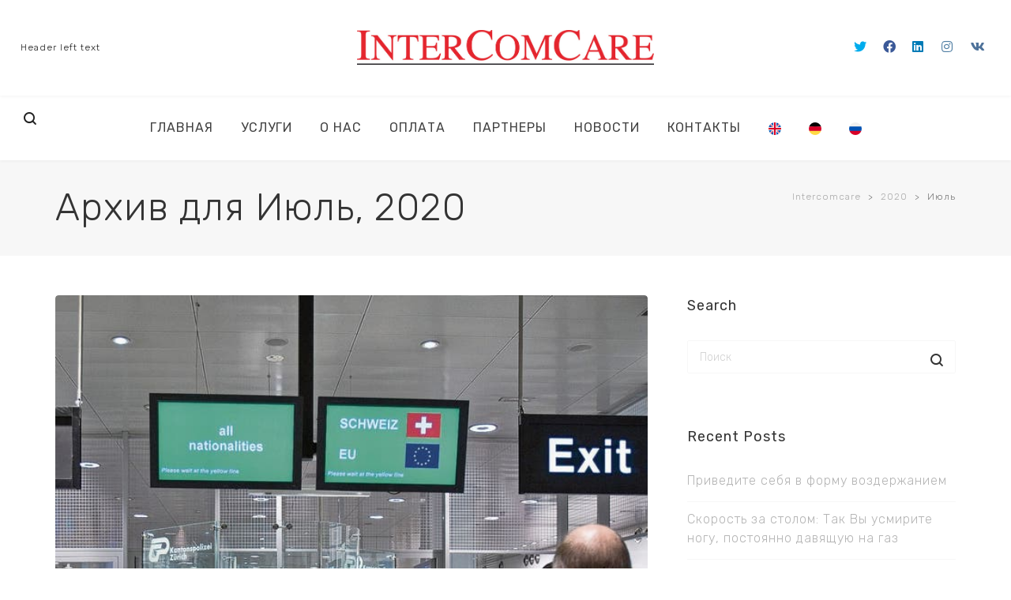

--- FILE ---
content_type: text/html; charset=UTF-8
request_url: https://www.intercomcare.ch/2020/07/?lang=ru
body_size: 17088
content:
<!DOCTYPE html>

<!--// OPEN HTML //-->
<html lang="ru-RU">

	<!--// OPEN HEAD //-->
	<head>
	
		                        
            
            <!--// SITE META //-->
            <meta charset="UTF-8"/>
                        	                <meta name="viewport" content="width=device-width, initial-scale=1.0, maximum-scale=1"/>
                        
            <!--// PINGBACK & FAVICON //-->
            <link rel="pingback" href="https://www.intercomcare.ch/xmlrpc.php"/>

            <script>function spbImageResizer_writeCookie(){the_cookie=document.cookie,the_cookie&&window.devicePixelRatio>=2&&(the_cookie="spb_image_resizer_pixel_ratio="+window.devicePixelRatio+";"+the_cookie,document.cookie=the_cookie)}spbImageResizer_writeCookie();</script>
    <script>function uplift_writeCookie(){the_cookie=document.cookie,the_cookie&&window.devicePixelRatio>=2&&(the_cookie="uplift_pixel_ratio="+window.devicePixelRatio+";"+the_cookie,document.cookie=the_cookie)}uplift_writeCookie();</script>
<meta name='robots' content='noindex, follow' />
<link rel="alternate" hreflang="de" href="https://www.intercomcare.ch/2020/07/" />
<link rel="alternate" hreflang="ru" href="https://www.intercomcare.ch/2020/07/?lang=ru" />
<link rel="alternate" hreflang="en" href="https://www.intercomcare.ch/2020/07/?lang=en" />
<link rel="alternate" hreflang="x-default" href="https://www.intercomcare.ch/2020/07/" />

	<!-- This site is optimized with the Yoast SEO plugin v22.8 - https://yoast.com/wordpress/plugins/seo/ -->
	<title>Июль 2020 - Intercomcare</title>
	<meta property="og:locale" content="ru_RU" />
	<meta property="og:type" content="website" />
	<meta property="og:title" content="Июль 2020 - Intercomcare" />
	<meta property="og:url" content="https://www.intercomcare.ch/2020/07/?lang=ru" />
	<meta property="og:site_name" content="Intercomcare" />
	<meta name="twitter:card" content="summary_large_image" />
	<script type="application/ld+json" class="yoast-schema-graph">{"@context":"https://schema.org","@graph":[{"@type":"CollectionPage","@id":"https://www.intercomcare.ch/2020/07/?lang=ru","url":"https://www.intercomcare.ch/2020/07/?lang=ru","name":"Июль 2020 - Intercomcare","isPartOf":{"@id":"https://www.intercomcare.ch/#website"},"primaryImageOfPage":{"@id":"https://www.intercomcare.ch/2020/07/?lang=ru#primaryimage"},"image":{"@id":"https://www.intercomcare.ch/2020/07/?lang=ru#primaryimage"},"thumbnailUrl":"https://www.intercomcare.ch/wp-content/uploads/2020/07/fhz-1.jpg","breadcrumb":{"@id":"https://www.intercomcare.ch/2020/07/?lang=ru#breadcrumb"},"inLanguage":"ru-RU"},{"@type":"ImageObject","inLanguage":"ru-RU","@id":"https://www.intercomcare.ch/2020/07/?lang=ru#primaryimage","url":"https://www.intercomcare.ch/wp-content/uploads/2020/07/fhz-1.jpg","contentUrl":"https://www.intercomcare.ch/wp-content/uploads/2020/07/fhz-1.jpg","width":828,"height":1242},{"@type":"BreadcrumbList","@id":"https://www.intercomcare.ch/2020/07/?lang=ru#breadcrumb","itemListElement":[{"@type":"ListItem","position":1,"name":"Startseite","item":"https://www.intercomcare.ch/?lang=ru"},{"@type":"ListItem","position":2,"name":"Archive für Июль 2020"}]},{"@type":"WebSite","@id":"https://www.intercomcare.ch/#website","url":"https://www.intercomcare.ch/","name":"Intercomcare","description":"Medizinische Aufenthalte in der Schweiz","publisher":{"@id":"https://www.intercomcare.ch/#organization"},"potentialAction":[{"@type":"SearchAction","target":{"@type":"EntryPoint","urlTemplate":"https://www.intercomcare.ch/?s={search_term_string}"},"query-input":"required name=search_term_string"}],"inLanguage":"ru-RU"},{"@type":"Organization","@id":"https://www.intercomcare.ch/#organization","name":"INTERCOMCARE","url":"https://www.intercomcare.ch/","logo":{"@type":"ImageObject","inLanguage":"ru-RU","@id":"https://www.intercomcare.ch/#/schema/logo/image/","url":"https://www.intercomcare.ch/wp-content/uploads/2017/12/intercomcare-logo-speich_3.jpg","contentUrl":"https://www.intercomcare.ch/wp-content/uploads/2017/12/intercomcare-logo-speich_3.jpg","width":873,"height":100,"caption":"INTERCOMCARE"},"image":{"@id":"https://www.intercomcare.ch/#/schema/logo/image/"},"sameAs":["https://www.facebook.com/Intercomcare/?eid=ARA96ypkFkZJkHY3LeOrpMX0okh_Oidyvy-UhOX1ogbwN8TzMpZQsSg5kdrEY9_hNzRtlTQvMKcTPCpL","https://ch.linkedin.com/company/intercomcare"]}]}</script>
	<!-- / Yoast SEO plugin. -->


<link rel='dns-prefetch' href='//www.googletagmanager.com' />
<link rel='dns-prefetch' href='//www.google.com' />
<link rel='dns-prefetch' href='//fonts.googleapis.com' />
<link rel='preconnect' href='https://fonts.gstatic.com' crossorigin />
<link rel="alternate" type="application/rss+xml" title="Intercomcare &raquo; Лента" href="https://www.intercomcare.ch/feed/?lang=ru" />
<link rel="alternate" type="application/rss+xml" title="Intercomcare &raquo; Лента комментариев" href="https://www.intercomcare.ch/comments/feed/?lang=ru" />
<script type="text/javascript">
/* <![CDATA[ */
window._wpemojiSettings = {"baseUrl":"https:\/\/s.w.org\/images\/core\/emoji\/15.0.3\/72x72\/","ext":".png","svgUrl":"https:\/\/s.w.org\/images\/core\/emoji\/15.0.3\/svg\/","svgExt":".svg","source":{"concatemoji":"https:\/\/www.intercomcare.ch\/wp-includes\/js\/wp-emoji-release.min.js?ver=6.5.7"}};
/*! This file is auto-generated */
!function(i,n){var o,s,e;function c(e){try{var t={supportTests:e,timestamp:(new Date).valueOf()};sessionStorage.setItem(o,JSON.stringify(t))}catch(e){}}function p(e,t,n){e.clearRect(0,0,e.canvas.width,e.canvas.height),e.fillText(t,0,0);var t=new Uint32Array(e.getImageData(0,0,e.canvas.width,e.canvas.height).data),r=(e.clearRect(0,0,e.canvas.width,e.canvas.height),e.fillText(n,0,0),new Uint32Array(e.getImageData(0,0,e.canvas.width,e.canvas.height).data));return t.every(function(e,t){return e===r[t]})}function u(e,t,n){switch(t){case"flag":return n(e,"\ud83c\udff3\ufe0f\u200d\u26a7\ufe0f","\ud83c\udff3\ufe0f\u200b\u26a7\ufe0f")?!1:!n(e,"\ud83c\uddfa\ud83c\uddf3","\ud83c\uddfa\u200b\ud83c\uddf3")&&!n(e,"\ud83c\udff4\udb40\udc67\udb40\udc62\udb40\udc65\udb40\udc6e\udb40\udc67\udb40\udc7f","\ud83c\udff4\u200b\udb40\udc67\u200b\udb40\udc62\u200b\udb40\udc65\u200b\udb40\udc6e\u200b\udb40\udc67\u200b\udb40\udc7f");case"emoji":return!n(e,"\ud83d\udc26\u200d\u2b1b","\ud83d\udc26\u200b\u2b1b")}return!1}function f(e,t,n){var r="undefined"!=typeof WorkerGlobalScope&&self instanceof WorkerGlobalScope?new OffscreenCanvas(300,150):i.createElement("canvas"),a=r.getContext("2d",{willReadFrequently:!0}),o=(a.textBaseline="top",a.font="600 32px Arial",{});return e.forEach(function(e){o[e]=t(a,e,n)}),o}function t(e){var t=i.createElement("script");t.src=e,t.defer=!0,i.head.appendChild(t)}"undefined"!=typeof Promise&&(o="wpEmojiSettingsSupports",s=["flag","emoji"],n.supports={everything:!0,everythingExceptFlag:!0},e=new Promise(function(e){i.addEventListener("DOMContentLoaded",e,{once:!0})}),new Promise(function(t){var n=function(){try{var e=JSON.parse(sessionStorage.getItem(o));if("object"==typeof e&&"number"==typeof e.timestamp&&(new Date).valueOf()<e.timestamp+604800&&"object"==typeof e.supportTests)return e.supportTests}catch(e){}return null}();if(!n){if("undefined"!=typeof Worker&&"undefined"!=typeof OffscreenCanvas&&"undefined"!=typeof URL&&URL.createObjectURL&&"undefined"!=typeof Blob)try{var e="postMessage("+f.toString()+"("+[JSON.stringify(s),u.toString(),p.toString()].join(",")+"));",r=new Blob([e],{type:"text/javascript"}),a=new Worker(URL.createObjectURL(r),{name:"wpTestEmojiSupports"});return void(a.onmessage=function(e){c(n=e.data),a.terminate(),t(n)})}catch(e){}c(n=f(s,u,p))}t(n)}).then(function(e){for(var t in e)n.supports[t]=e[t],n.supports.everything=n.supports.everything&&n.supports[t],"flag"!==t&&(n.supports.everythingExceptFlag=n.supports.everythingExceptFlag&&n.supports[t]);n.supports.everythingExceptFlag=n.supports.everythingExceptFlag&&!n.supports.flag,n.DOMReady=!1,n.readyCallback=function(){n.DOMReady=!0}}).then(function(){return e}).then(function(){var e;n.supports.everything||(n.readyCallback(),(e=n.source||{}).concatemoji?t(e.concatemoji):e.wpemoji&&e.twemoji&&(t(e.twemoji),t(e.wpemoji)))}))}((window,document),window._wpemojiSettings);
/* ]]> */
</script>
<link rel='stylesheet' id='formidable-css' href='https://www.intercomcare.ch/wp-content/plugins/formidable/css/formidableforms.css?ver=6121111' type='text/css' media='all' />
<style id='wp-emoji-styles-inline-css' type='text/css'>

	img.wp-smiley, img.emoji {
		display: inline !important;
		border: none !important;
		box-shadow: none !important;
		height: 1em !important;
		width: 1em !important;
		margin: 0 0.07em !important;
		vertical-align: -0.1em !important;
		background: none !important;
		padding: 0 !important;
	}
</style>
<link rel='stylesheet' id='wp-block-library-css' href='https://www.intercomcare.ch/wp-includes/css/dist/block-library/style.min.css?ver=6.5.7' type='text/css' media='all' />
<style id='classic-theme-styles-inline-css' type='text/css'>
/*! This file is auto-generated */
.wp-block-button__link{color:#fff;background-color:#32373c;border-radius:9999px;box-shadow:none;text-decoration:none;padding:calc(.667em + 2px) calc(1.333em + 2px);font-size:1.125em}.wp-block-file__button{background:#32373c;color:#fff;text-decoration:none}
</style>
<style id='global-styles-inline-css' type='text/css'>
body{--wp--preset--color--black: #000000;--wp--preset--color--cyan-bluish-gray: #abb8c3;--wp--preset--color--white: #ffffff;--wp--preset--color--pale-pink: #f78da7;--wp--preset--color--vivid-red: #cf2e2e;--wp--preset--color--luminous-vivid-orange: #ff6900;--wp--preset--color--luminous-vivid-amber: #fcb900;--wp--preset--color--light-green-cyan: #7bdcb5;--wp--preset--color--vivid-green-cyan: #00d084;--wp--preset--color--pale-cyan-blue: #8ed1fc;--wp--preset--color--vivid-cyan-blue: #0693e3;--wp--preset--color--vivid-purple: #9b51e0;--wp--preset--gradient--vivid-cyan-blue-to-vivid-purple: linear-gradient(135deg,rgba(6,147,227,1) 0%,rgb(155,81,224) 100%);--wp--preset--gradient--light-green-cyan-to-vivid-green-cyan: linear-gradient(135deg,rgb(122,220,180) 0%,rgb(0,208,130) 100%);--wp--preset--gradient--luminous-vivid-amber-to-luminous-vivid-orange: linear-gradient(135deg,rgba(252,185,0,1) 0%,rgba(255,105,0,1) 100%);--wp--preset--gradient--luminous-vivid-orange-to-vivid-red: linear-gradient(135deg,rgba(255,105,0,1) 0%,rgb(207,46,46) 100%);--wp--preset--gradient--very-light-gray-to-cyan-bluish-gray: linear-gradient(135deg,rgb(238,238,238) 0%,rgb(169,184,195) 100%);--wp--preset--gradient--cool-to-warm-spectrum: linear-gradient(135deg,rgb(74,234,220) 0%,rgb(151,120,209) 20%,rgb(207,42,186) 40%,rgb(238,44,130) 60%,rgb(251,105,98) 80%,rgb(254,248,76) 100%);--wp--preset--gradient--blush-light-purple: linear-gradient(135deg,rgb(255,206,236) 0%,rgb(152,150,240) 100%);--wp--preset--gradient--blush-bordeaux: linear-gradient(135deg,rgb(254,205,165) 0%,rgb(254,45,45) 50%,rgb(107,0,62) 100%);--wp--preset--gradient--luminous-dusk: linear-gradient(135deg,rgb(255,203,112) 0%,rgb(199,81,192) 50%,rgb(65,88,208) 100%);--wp--preset--gradient--pale-ocean: linear-gradient(135deg,rgb(255,245,203) 0%,rgb(182,227,212) 50%,rgb(51,167,181) 100%);--wp--preset--gradient--electric-grass: linear-gradient(135deg,rgb(202,248,128) 0%,rgb(113,206,126) 100%);--wp--preset--gradient--midnight: linear-gradient(135deg,rgb(2,3,129) 0%,rgb(40,116,252) 100%);--wp--preset--font-size--small: 13px;--wp--preset--font-size--medium: 20px;--wp--preset--font-size--large: 36px;--wp--preset--font-size--x-large: 42px;--wp--preset--spacing--20: 0.44rem;--wp--preset--spacing--30: 0.67rem;--wp--preset--spacing--40: 1rem;--wp--preset--spacing--50: 1.5rem;--wp--preset--spacing--60: 2.25rem;--wp--preset--spacing--70: 3.38rem;--wp--preset--spacing--80: 5.06rem;--wp--preset--shadow--natural: 6px 6px 9px rgba(0, 0, 0, 0.2);--wp--preset--shadow--deep: 12px 12px 50px rgba(0, 0, 0, 0.4);--wp--preset--shadow--sharp: 6px 6px 0px rgba(0, 0, 0, 0.2);--wp--preset--shadow--outlined: 6px 6px 0px -3px rgba(255, 255, 255, 1), 6px 6px rgba(0, 0, 0, 1);--wp--preset--shadow--crisp: 6px 6px 0px rgba(0, 0, 0, 1);}:where(.is-layout-flex){gap: 0.5em;}:where(.is-layout-grid){gap: 0.5em;}body .is-layout-flex{display: flex;}body .is-layout-flex{flex-wrap: wrap;align-items: center;}body .is-layout-flex > *{margin: 0;}body .is-layout-grid{display: grid;}body .is-layout-grid > *{margin: 0;}:where(.wp-block-columns.is-layout-flex){gap: 2em;}:where(.wp-block-columns.is-layout-grid){gap: 2em;}:where(.wp-block-post-template.is-layout-flex){gap: 1.25em;}:where(.wp-block-post-template.is-layout-grid){gap: 1.25em;}.has-black-color{color: var(--wp--preset--color--black) !important;}.has-cyan-bluish-gray-color{color: var(--wp--preset--color--cyan-bluish-gray) !important;}.has-white-color{color: var(--wp--preset--color--white) !important;}.has-pale-pink-color{color: var(--wp--preset--color--pale-pink) !important;}.has-vivid-red-color{color: var(--wp--preset--color--vivid-red) !important;}.has-luminous-vivid-orange-color{color: var(--wp--preset--color--luminous-vivid-orange) !important;}.has-luminous-vivid-amber-color{color: var(--wp--preset--color--luminous-vivid-amber) !important;}.has-light-green-cyan-color{color: var(--wp--preset--color--light-green-cyan) !important;}.has-vivid-green-cyan-color{color: var(--wp--preset--color--vivid-green-cyan) !important;}.has-pale-cyan-blue-color{color: var(--wp--preset--color--pale-cyan-blue) !important;}.has-vivid-cyan-blue-color{color: var(--wp--preset--color--vivid-cyan-blue) !important;}.has-vivid-purple-color{color: var(--wp--preset--color--vivid-purple) !important;}.has-black-background-color{background-color: var(--wp--preset--color--black) !important;}.has-cyan-bluish-gray-background-color{background-color: var(--wp--preset--color--cyan-bluish-gray) !important;}.has-white-background-color{background-color: var(--wp--preset--color--white) !important;}.has-pale-pink-background-color{background-color: var(--wp--preset--color--pale-pink) !important;}.has-vivid-red-background-color{background-color: var(--wp--preset--color--vivid-red) !important;}.has-luminous-vivid-orange-background-color{background-color: var(--wp--preset--color--luminous-vivid-orange) !important;}.has-luminous-vivid-amber-background-color{background-color: var(--wp--preset--color--luminous-vivid-amber) !important;}.has-light-green-cyan-background-color{background-color: var(--wp--preset--color--light-green-cyan) !important;}.has-vivid-green-cyan-background-color{background-color: var(--wp--preset--color--vivid-green-cyan) !important;}.has-pale-cyan-blue-background-color{background-color: var(--wp--preset--color--pale-cyan-blue) !important;}.has-vivid-cyan-blue-background-color{background-color: var(--wp--preset--color--vivid-cyan-blue) !important;}.has-vivid-purple-background-color{background-color: var(--wp--preset--color--vivid-purple) !important;}.has-black-border-color{border-color: var(--wp--preset--color--black) !important;}.has-cyan-bluish-gray-border-color{border-color: var(--wp--preset--color--cyan-bluish-gray) !important;}.has-white-border-color{border-color: var(--wp--preset--color--white) !important;}.has-pale-pink-border-color{border-color: var(--wp--preset--color--pale-pink) !important;}.has-vivid-red-border-color{border-color: var(--wp--preset--color--vivid-red) !important;}.has-luminous-vivid-orange-border-color{border-color: var(--wp--preset--color--luminous-vivid-orange) !important;}.has-luminous-vivid-amber-border-color{border-color: var(--wp--preset--color--luminous-vivid-amber) !important;}.has-light-green-cyan-border-color{border-color: var(--wp--preset--color--light-green-cyan) !important;}.has-vivid-green-cyan-border-color{border-color: var(--wp--preset--color--vivid-green-cyan) !important;}.has-pale-cyan-blue-border-color{border-color: var(--wp--preset--color--pale-cyan-blue) !important;}.has-vivid-cyan-blue-border-color{border-color: var(--wp--preset--color--vivid-cyan-blue) !important;}.has-vivid-purple-border-color{border-color: var(--wp--preset--color--vivid-purple) !important;}.has-vivid-cyan-blue-to-vivid-purple-gradient-background{background: var(--wp--preset--gradient--vivid-cyan-blue-to-vivid-purple) !important;}.has-light-green-cyan-to-vivid-green-cyan-gradient-background{background: var(--wp--preset--gradient--light-green-cyan-to-vivid-green-cyan) !important;}.has-luminous-vivid-amber-to-luminous-vivid-orange-gradient-background{background: var(--wp--preset--gradient--luminous-vivid-amber-to-luminous-vivid-orange) !important;}.has-luminous-vivid-orange-to-vivid-red-gradient-background{background: var(--wp--preset--gradient--luminous-vivid-orange-to-vivid-red) !important;}.has-very-light-gray-to-cyan-bluish-gray-gradient-background{background: var(--wp--preset--gradient--very-light-gray-to-cyan-bluish-gray) !important;}.has-cool-to-warm-spectrum-gradient-background{background: var(--wp--preset--gradient--cool-to-warm-spectrum) !important;}.has-blush-light-purple-gradient-background{background: var(--wp--preset--gradient--blush-light-purple) !important;}.has-blush-bordeaux-gradient-background{background: var(--wp--preset--gradient--blush-bordeaux) !important;}.has-luminous-dusk-gradient-background{background: var(--wp--preset--gradient--luminous-dusk) !important;}.has-pale-ocean-gradient-background{background: var(--wp--preset--gradient--pale-ocean) !important;}.has-electric-grass-gradient-background{background: var(--wp--preset--gradient--electric-grass) !important;}.has-midnight-gradient-background{background: var(--wp--preset--gradient--midnight) !important;}.has-small-font-size{font-size: var(--wp--preset--font-size--small) !important;}.has-medium-font-size{font-size: var(--wp--preset--font-size--medium) !important;}.has-large-font-size{font-size: var(--wp--preset--font-size--large) !important;}.has-x-large-font-size{font-size: var(--wp--preset--font-size--x-large) !important;}
.wp-block-navigation a:where(:not(.wp-element-button)){color: inherit;}
:where(.wp-block-post-template.is-layout-flex){gap: 1.25em;}:where(.wp-block-post-template.is-layout-grid){gap: 1.25em;}
:where(.wp-block-columns.is-layout-flex){gap: 2em;}:where(.wp-block-columns.is-layout-grid){gap: 2em;}
.wp-block-pullquote{font-size: 1.5em;line-height: 1.6;}
</style>
<link rel='stylesheet' id='wpml-blocks-css' href='https://www.intercomcare.ch/wp-content/plugins/sitepress-multilingual-cms/dist/css/blocks/styles.css?ver=4.6.11' type='text/css' media='all' />
<link rel='stylesheet' id='contact-form-7-css' href='https://www.intercomcare.ch/wp-content/plugins/contact-form-7/includes/css/styles.css?ver=5.4.2' type='text/css' media='all' />
<link rel='stylesheet' id='duplicate-page-and-post-css' href='https://www.intercomcare.ch/wp-content/plugins/duplicate-page-and-post/admin/css/duplicate-page-and-post-admin.min.css?ver=2.1.1' type='text/css' media='all' />
<link rel='stylesheet' id='rs-plugin-settings-css' href='https://www.intercomcare.ch/wp-content/plugins/revslider/public/assets/css/settings.css?ver=5.4.6.2' type='text/css' media='all' />
<style id='rs-plugin-settings-inline-css' type='text/css'>
#rs-demo-id {}
</style>
<link rel='stylesheet' id='spb-frontend-css' href='https://www.intercomcare.ch/wp-content/plugins/swift-framework/includes/page-builder/frontend-assets/css/spb-styles.css' type='text/css' media='all' />
<link rel='stylesheet' id='swift-slider-min-css' href='https://www.intercomcare.ch/wp-content/plugins/swift-framework/includes/swift-slider/assets/css/swift-slider.min.css' type='text/css' media='all' />
<link rel='stylesheet' id='SFSImainCss-css' href='https://www.intercomcare.ch/wp-content/plugins/ultimate-social-media-icons/css/sfsi-style.css?ver=2.9.1' type='text/css' media='all' />
<link rel='stylesheet' id='wpos-slick-style-css' href='https://www.intercomcare.ch/wp-content/plugins/wp-responsive-recent-post-slider/assets/css/slick.css?ver=3.5.1' type='text/css' media='all' />
<link rel='stylesheet' id='wppsac-public-style-css' href='https://www.intercomcare.ch/wp-content/plugins/wp-responsive-recent-post-slider/assets/css/recent-post-style.css?ver=3.5.1' type='text/css' media='all' />
<link rel='stylesheet' id='wpml-legacy-vertical-list-0-css' href='https://www.intercomcare.ch/wp-content/plugins/sitepress-multilingual-cms/templates/language-switchers/legacy-list-vertical/style.min.css?ver=1' type='text/css' media='all' />
<style id='wpml-legacy-vertical-list-0-inline-css' type='text/css'>
#mobile-menu .container > ul > li:nth-last-child(3) { display: none; }
</style>
<link rel='stylesheet' id='bootstrap-css' href='https://www.intercomcare.ch/wp-content/themes/uplift/css/bootstrap.min.css?ver=3.3.5' type='text/css' media='all' />
<link rel='stylesheet' id='font-awesome-v5-css' href='https://www.intercomcare.ch/wp-content/themes/uplift/css/font-awesome.min.css?ver=5.2.0' type='text/css' media='all' />
<link rel='stylesheet' id='font-awesome-v4shims-css' href='https://www.intercomcare.ch/wp-content/themes/uplift/css/v4-shims.min.css' type='text/css' media='all' />
<link rel='stylesheet' id='uplift-iconfont-css' href='https://www.intercomcare.ch/wp-content/themes/uplift/css/iconfont.css' type='text/css' media='all' />
<link rel='stylesheet' id='uplift-main-css' href='https://www.intercomcare.ch/wp-content/themes/uplift/css/main.css' type='text/css' media='all' />
<link rel='stylesheet' id='uplift-responsive-css' href='https://www.intercomcare.ch/wp-content/themes/uplift/css/sf-responsive.css' type='text/css' media='all' />
<link rel='stylesheet' id='uplift-style-css' href='https://www.intercomcare.ch/wp-content/themes/uplift/style.css' type='text/css' media='all' />
<link rel='stylesheet' id='uplift-custom-css' href='https://www.intercomcare.ch/wp-content/uploads/swiftframework/uplift-custom.css?ver=3355a0' type='text/css' media='all' />
<link rel="preload" as="style" href="https://fonts.googleapis.com/css?family=Lato:100,300,400,700,900,100italic,300italic,400italic,700italic,900italic%7CRubik:300,400,500,600,700,800,900,300italic,400italic,500italic,600italic,700italic,800italic,900italic&#038;display=swap&#038;ver=1640707446" /><link rel="stylesheet" href="https://fonts.googleapis.com/css?family=Lato:100,300,400,700,900,100italic,300italic,400italic,700italic,900italic%7CRubik:300,400,500,600,700,800,900,300italic,400italic,500italic,600italic,700italic,800italic,900italic&#038;display=swap&#038;ver=1640707446" media="print" onload="this.media='all'"><noscript><link rel="stylesheet" href="https://fonts.googleapis.com/css?family=Lato:100,300,400,700,900,100italic,300italic,400italic,700italic,900italic%7CRubik:300,400,500,600,700,800,900,300italic,400italic,500italic,600italic,700italic,800italic,900italic&#038;display=swap&#038;ver=1640707446" /></noscript><link rel='stylesheet' id='otw-shortcode-general_foundicons-css' href='https://www.intercomcare.ch/wp-content/plugins/buttons-shortcode-and-widget/include/otw_components/otw_shortcode/css/general_foundicons.css?ver=6.5.7' type='text/css' media='all' />
<link rel='stylesheet' id='otw-shortcode-social_foundicons-css' href='https://www.intercomcare.ch/wp-content/plugins/buttons-shortcode-and-widget/include/otw_components/otw_shortcode/css/social_foundicons.css?ver=6.5.7' type='text/css' media='all' />
<link rel='stylesheet' id='otw-shortcode-css' href='https://www.intercomcare.ch/wp-content/plugins/buttons-shortcode-and-widget/include/otw_components/otw_shortcode/css/otw_shortcode.css?ver=6.5.7' type='text/css' media='all' />
<script type="text/javascript" src="https://www.intercomcare.ch/wp-includes/js/jquery/jquery.min.js?ver=3.7.1" id="jquery-core-js"></script>
<script type="text/javascript" src="https://www.intercomcare.ch/wp-includes/js/jquery/jquery-migrate.min.js?ver=3.4.1" id="jquery-migrate-js"></script>
<script type="text/javascript" src="https://www.intercomcare.ch/wp-content/plugins/revslider/public/assets/js/jquery.themepunch.tools.min.js?ver=5.4.6.2" id="tp-tools-js"></script>
<script type="text/javascript" src="https://www.intercomcare.ch/wp-content/plugins/revslider/public/assets/js/jquery.themepunch.revolution.min.js?ver=5.4.6.2" id="revmin-js"></script>
<script type="text/javascript" src="https://www.intercomcare.ch/wp-content/plugins/swift-framework/public/js/lib/imagesloaded.pkgd.min.js" id="imagesLoaded-js"></script>
<script type="text/javascript" src="https://www.intercomcare.ch/wp-content/plugins/swift-framework/public/js/lib/jquery.viewports.min.js" id="jquery-viewports-js"></script>
<script type="text/javascript" src="https://www.intercomcare.ch/wp-content/themes/uplift/js/lib/plyr.js" id="plyr-js"></script>
<script type="text/javascript" src="https://www.googletagmanager.com/gtag/js?id=UA-205459616-1" id="google_gtagjs-js" async></script>
<script type="text/javascript" id="google_gtagjs-js-after">
/* <![CDATA[ */
window.dataLayer = window.dataLayer || [];function gtag(){dataLayer.push(arguments);}
gtag('set', 'linker', {"domains":["www.intercomcare.ch"]} );
gtag("js", new Date());
gtag("set", "developer_id.dZTNiMT", true);
gtag("config", "UA-205459616-1", {"anonymize_ip":true});
gtag("config", "G-DYFVX8C6QS");
/* ]]> */
</script>
<link rel="https://api.w.org/" href="https://www.intercomcare.ch/wp-json/" /><link rel="EditURI" type="application/rsd+xml" title="RSD" href="https://www.intercomcare.ch/xmlrpc.php?rsd" />
<meta name="generator" content="WordPress 6.5.7" />
<meta name="generator" content="Redux 4.4.17" /><meta name="generator" content="WPML ver:4.6.11 stt:1,3,46;" />
<meta name="generator" content="Site Kit by Google 1.39.0" />			<script type="text/javascript">
			var ajaxurl = 'https://www.intercomcare.ch/wp-admin/admin-ajax.php';
			</script>
			<meta name="follow.[base64]" content="LtJaqxHyD0dd5SXdJBRx"/><style type="text/css">.recentcomments a{display:inline !important;padding:0 !important;margin:0 !important;}</style><!--[if lt IE 9]><script data-cfasync="false" src="https://www.intercomcare.ch/wp-content/themes/uplift/js/respond.js"></script><script data-cfasync="false" src="https://www.intercomcare.ch/wp-content/themes/uplift/js/html5shiv.js"></script><![endif]--><!-- Yandex.Metrika counter by Yandex Metrica Plugin -->
<script type="text/javascript" >
    (function(m,e,t,r,i,k,a){m[i]=m[i]||function(){(m[i].a=m[i].a||[]).push(arguments)};
        m[i].l=1*new Date();k=e.createElement(t),a=e.getElementsByTagName(t)[0],k.async=1,k.src=r,a.parentNode.insertBefore(k,a)})
    (window, document, "script", "https://mc.yandex.ru/metrika/tag.js", "ym");

    ym(84194083, "init", {
        id:84194083,
        clickmap:true,
        trackLinks:true,
        accurateTrackBounce:false,
        webvisor:true,
	        });
</script>
<noscript><div><img src="https://mc.yandex.ru/watch/84194083" style="position:absolute; left:-9999px;" alt="" /></div></noscript>
<!-- /Yandex.Metrika counter -->
<meta name="generator" content="Powered by Slider Revolution 5.4.6.2 - responsive, Mobile-Friendly Slider Plugin for WordPress with comfortable drag and drop interface." />
<link rel="icon" href="https://www.intercomcare.ch/wp-content/uploads/2020/04/cropped-Bildschirmfoto-2020-04-26-um-16.29.16-32x32.png" sizes="32x32" />
<link rel="icon" href="https://www.intercomcare.ch/wp-content/uploads/2020/04/cropped-Bildschirmfoto-2020-04-26-um-16.29.16-192x192.png" sizes="192x192" />
<link rel="apple-touch-icon" href="https://www.intercomcare.ch/wp-content/uploads/2020/04/cropped-Bildschirmfoto-2020-04-26-um-16.29.16-180x180.png" />
<meta name="msapplication-TileImage" content="https://www.intercomcare.ch/wp-content/uploads/2020/04/cropped-Bildschirmfoto-2020-04-26-um-16.29.16-270x270.png" />
<script type="text/javascript">function setREVStartSize(e){
				try{ var i=jQuery(window).width(),t=9999,r=0,n=0,l=0,f=0,s=0,h=0;					
					if(e.responsiveLevels&&(jQuery.each(e.responsiveLevels,function(e,f){f>i&&(t=r=f,l=e),i>f&&f>r&&(r=f,n=e)}),t>r&&(l=n)),f=e.gridheight[l]||e.gridheight[0]||e.gridheight,s=e.gridwidth[l]||e.gridwidth[0]||e.gridwidth,h=i/s,h=h>1?1:h,f=Math.round(h*f),"fullscreen"==e.sliderLayout){var u=(e.c.width(),jQuery(window).height());if(void 0!=e.fullScreenOffsetContainer){var c=e.fullScreenOffsetContainer.split(",");if (c) jQuery.each(c,function(e,i){u=jQuery(i).length>0?u-jQuery(i).outerHeight(!0):u}),e.fullScreenOffset.split("%").length>1&&void 0!=e.fullScreenOffset&&e.fullScreenOffset.length>0?u-=jQuery(window).height()*parseInt(e.fullScreenOffset,0)/100:void 0!=e.fullScreenOffset&&e.fullScreenOffset.length>0&&(u-=parseInt(e.fullScreenOffset,0))}f=u}else void 0!=e.minHeight&&f<e.minHeight&&(f=e.minHeight);e.c.closest(".rev_slider_wrapper").css({height:f})					
				}catch(d){console.log("Failure at Presize of Slider:"+d)}
			};</script>
		<style type="text/css" id="wp-custom-css">
			.navigation-top .wrap {
    max-width: none;
}		</style>
		<style id="sf_uplift_options-dynamic-css" title="dynamic-css" class="redux-options-output">#logo h1, #logo h2, #mobile-logo h1{font-family:Lato;font-weight:400;font-style:normal;color:#222;font-size:24px;}body,p,nav.std-menu ul.sub-menu,ul.mega-sub-menu,blockquote.blockquote1, blockquote.blockquote1 p{font-family:Rubik;line-height:32px;letter-spacing:1px;font-weight:300;font-style:normal;font-size:16px;}h1,.impact-text,.impact-text > p,.impact-text-large,.impact-text-large > p,h3.countdown-subject, .swiper-slide .caption-content > h2, #jckqv h1, .spb_tweets_slider_widget .tweet-text, .modal-header h3{font-family:Rubik;line-height:68px;letter-spacing:1px;font-weight:300;font-style:normal;font-size:48px;}h2,.blog-item .quote-excerpt, .spb-row-expand-text{font-family:Rubik;line-height:46px;font-weight:300;font-style:normal;font-size:36px;}h3, .single_variation_wrap .single_variation span.price, .sf-promo-bar p.standard,  .sf-promo-bar.text-size-standard p, .sf-icon-box-animated-alt .front .back-title{font-family:Rubik;line-height:32px;letter-spacing:1px;font-weight:400;font-style:normal;font-size:18px;}h4{font-family:Rubik;line-height:28px;letter-spacing:1px;font-weight:400;font-style:normal;font-size:18px;}h5,blockquote.blockquote2,blockquote.blockquote2 p,blockquote.pullquote,blockquote.pullquote p,.faq-item .faq-text:before{font-family:Rubik;line-height:26px;letter-spacing:1px;font-weight:400;font-style:normal;font-size:16px;}h6{font-family:Rubik;line-height:24px;letter-spacing:1px;font-weight:400;font-style:normal;font-size:16px;}#main-nav, #header nav, .vertical-menu nav, .header-9#header-section #main-nav, #overlay-menu nav, .sf-pushnav-menu nav, #mobile-menu, #one-page-nav li .hover-caption, .mobile-search-form input[type="text"]{font-family:Rubik;letter-spacing:1px;font-weight:400;font-style:normal;font-size:16px;}</style><style>.page-heading {background-color: #f7f7f7;border-bottom-color: #f7f7f7;}.page-heading h1, .page-heading h3 {color: #333;}.page-heading .heading-text, .fancy-heading .heading-text {text-align: center;}.fancy-heading .media-overlay {background-color:;opacity:;}</style>
	<!--// CLOSE HEAD //-->
	</head>

	<!--// OPEN BODY //-->
	<body class="archive date wp-custom-logo swift-framework-v2.8.0 uplift-v1.4.25 sfsi_actvite_theme_default minimal-design mobile-header-left-logo mhs-tablet-land mh-overlay responsive-fluid sticky-header-enabled sh-dynamic page-shadow mobile-two-click header-shadow product-shadows layout-fullwidth disable-mobile-animations ">
	
		<div id="site-loading" class="dots"><div class="sf-svg-loader"><object data="https://www.intercomcare.ch/wp-content/themes/uplift/images/loader-svgs/loader-32px-glyph_dots-07.svg" type="image/svg+xml"></object></div></div>
		<!--// OPEN #container //-->
		<div id="container">

			<div id="mobile-menu-wrap" class="menu-is-right">
<nav id="mobile-menu" class="clearfix">
<div class="menu-main-russisch-container"><ul id="menu-main-russisch" class="menu"><li  class="menu-item-16742 menu-item menu-item-type-post_type menu-item-object-page menu-item-home   "><a href="https://www.intercomcare.ch/?lang=ru"><span class="menu-item-text">ГЛАВНАЯ</span></a></li>
<li  class="menu-item-16759 menu-item menu-item-type-post_type menu-item-object-page menu-item-has-children   "><a href="https://www.intercomcare.ch/dienstleistungen/?lang=ru"><span class="menu-item-text">УСЛУГИ</span></a>
<ul class="sub-menu">
	<li  class="menu-item-16757 menu-item menu-item-type-post_type menu-item-object-page   "><a href="https://www.intercomcare.ch/%d0%b7%d0%b0%d0%ba%d0%b0%d0%b7-%d0%bc%d0%b5%d0%b4%d0%b8%d0%ba%d0%b0%d0%bc%d0%b5%d0%bd%d1%82%d0%be%d0%b2/?lang=ru">Заказ медикаментов</a></li>
</ul>
</li>
<li  class="menu-item-16755 menu-item menu-item-type-post_type menu-item-object-page   "><a href="https://www.intercomcare.ch/ueber-intercomcare/?lang=ru"><span class="menu-item-text">О НАС</span></a></li>
<li  class="menu-item-16760 menu-item menu-item-type-post_type menu-item-object-page   "><a href="https://www.intercomcare.ch/partner/?lang=ru"><span class="menu-item-text">ОПЛАТА</span></a></li>
<li  class="menu-item-16753 menu-item menu-item-type-post_type menu-item-object-page   "><a href="https://www.intercomcare.ch/partner-2/?lang=ru"><span class="menu-item-text">ПАРТНЕРЫ</span></a></li>
<li  class="menu-item-16758 menu-item menu-item-type-post_type menu-item-object-page   "><a href="https://www.intercomcare.ch/%d0%bd%d0%be%d0%b2%d0%be%d1%81%d1%82%d0%b8/?lang=ru"><span class="menu-item-text">НОВОСТИ</span></a></li>
<li  class="menu-item-16754 menu-item menu-item-type-post_type menu-item-object-page   "><a href="https://www.intercomcare.ch/kontakt/?lang=ru"><span class="menu-item-text">КОНТАКТЫ</span></a></li>
<li  class="menu-item-16717 menu-item menu-item-type-custom menu-item-object-custom   "><a href="https://www.intercomcare.ch/?lang=en"><span class="menu-item-text"><img src="/wp-content/uploads/2019/06/united-kingdom16.png" /></span></a></li>
<li  class="menu-item-16718 menu-item menu-item-type-custom menu-item-object-custom   "><a href="https://www.intercomcare.ch/"><span class="menu-item-text"><img src="/wp-content/uploads/2019/06/germany16.png" /></span></a></li>
<li  class="menu-item-16719 menu-item menu-item-type-custom menu-item-object-custom menu-item-home   "><a href="https://www.intercomcare.ch/?lang=ru"><span class="menu-item-text"><img src="/wp-content/uploads/2019/06/russia16.png" /></span></a></li>
</ul></div><ul class="alt-mobile-menu">
</ul>
</nav>
<div class="mobile-menu-aux">
</div>
</div>
<header id="mobile-header" class="mobile-left-logo clearfix">
<div id="mobile-logo" class="logo-left has-img clearfix" data-anim="">
<a href="https://www.intercomcare.ch/?lang=ru">
<img class="standard" src="https://www.intercomcare.ch/wp-content/uploads/2017/12/intercomcare-logo-speich_3.jpg" alt="Intercomcare" width="873" height="100" />
<div class="text-logo"></div>
</a>
</div>
<div class="mobile-header-opts"><button class="hamburger mobile-menu-link hamburger--3dy" type="button">
                    <span class="button-text">Menu</span>
				  <span class="hamburger-box">
				    <span class="hamburger-inner"></span>
				  </span>
				</button>
</div></header>
			
			<!--// HEADER //-->
			<div class="header-wrap  page-header-standard" data-style="default" data-default-style="default">

				<div id="header-section" class="header-6 ">
					
<header id="header" class="fw-header non-stick-header clearfix">
				<div id="sf-full-header-search">
				<div class="container">
					<form method="get" class="header-search-form" action="https://www.intercomcare.ch/?lang=ru/">
												<input type="text" placeholder="Type and hit enter to search" name="s" autocomplete="off" />
					</form>
					<a href="#" class="sf-fhs-close"><i class="sf-icon-remove-big"></i></a>
				</div>
			</div>
				<div class="container">
		<div class="row">
	
			<div class="header-left col-sm-4">
				<div class="aux-item text">Header left text</div>
			</div>
	
			<div id="logo" class="col-sm-4 logo-center has-img clearfix" data-anim="">
<a href="https://www.intercomcare.ch/?lang=ru">
<img class="standard" src="https://www.intercomcare.ch/wp-content/uploads/2017/12/intercomcare-logo-speich_3.jpg" alt="Intercomcare" width="873" height="100" />
<div class="text-logo"></div>
</a>
</div>
	
			<div class="header-right col-sm-4">
				<div class="aux-item aux-item-social"><ul class="social-icons standard ">
<li class="twitter"><a href="http://www.twitter.com/Intercomcare_ch" target="_blank"><i class="fab fa-twitter"></i><i class="fab fa-twitter"></i></a></li>
<li class="facebook"><a href="https://www.facebook.com/Intercomcare-Ltd-296762574130075/" target="_blank"><i class="fab fa-facebook"></i><i class="fab fa-facebook"></i></a></li>
<li class="linkedin"><a href="https://www.linkedin.com/company/intercomcare/" target="_blank"><i class="fab fa-linkedin"></i><i class="fab fa-linkedin"></i></a></li>
<li class="instagram"><a href="http://instagram.com/intercomcare.ch" target="_blank"><i class="fab fa-instagram"></i><i class="fab fa-instagram"></i></a></li>
<li class="vk"><a href="https://vk.com/public195034393" target="_blank"><i class="fab fa-vk"></i><i class="fab fa-vk"></i></a></li>
</ul>
</div>
			</div>
	
		</div> <!-- CLOSE .row -->
	</div> <!-- CLOSE .container -->
	</header>

<div id="main-nav" class="sticky-header center-menu fw-main-nav">
	<div class="container">
<div class="row">
<div class="header-left menu-left">
<div class="aux-item aux-search"><nav class="std-menu">
<ul class="menu">
<li class="menu-search parent"><a href="#" class="header-search-link fs-header-search-link"><i class="sf-icon-search"></i></a></li>
</ul>
</nav></div>

</div>
<div class="menu-center">
<nav id="main-navigation" class="std-menu clearfix">
<div class="menu-main-russisch-container"><ul id="menu-main-russisch-1" class="menu"><li  class="menu-item-16742 menu-item menu-item-type-post_type menu-item-object-page menu-item-home sf-std-menu         " ><a href="https://www.intercomcare.ch/?lang=ru"><span class="menu-item-text">ГЛАВНАЯ</span></a></li>
<li  class="menu-item-16759 menu-item menu-item-type-post_type menu-item-object-page menu-item-has-children sf-std-menu         " ><a href="https://www.intercomcare.ch/dienstleistungen/?lang=ru"><span class="menu-item-text">УСЛУГИ</span></a>
<ul class="sub-menu">
	<li  class="menu-item-16757 menu-item menu-item-type-post_type menu-item-object-page sf-std-menu         " ><a href="https://www.intercomcare.ch/%d0%b7%d0%b0%d0%ba%d0%b0%d0%b7-%d0%bc%d0%b5%d0%b4%d0%b8%d0%ba%d0%b0%d0%bc%d0%b5%d0%bd%d1%82%d0%be%d0%b2/?lang=ru">Заказ медикаментов</a></li>
</ul>
</li>
<li  class="menu-item-16755 menu-item menu-item-type-post_type menu-item-object-page sf-std-menu         " ><a href="https://www.intercomcare.ch/ueber-intercomcare/?lang=ru"><span class="menu-item-text">О НАС</span></a></li>
<li  class="menu-item-16760 menu-item menu-item-type-post_type menu-item-object-page sf-std-menu         " ><a href="https://www.intercomcare.ch/partner/?lang=ru"><span class="menu-item-text">ОПЛАТА</span></a></li>
<li  class="menu-item-16753 menu-item menu-item-type-post_type menu-item-object-page sf-std-menu         " ><a href="https://www.intercomcare.ch/partner-2/?lang=ru"><span class="menu-item-text">ПАРТНЕРЫ</span></a></li>
<li  class="menu-item-16758 menu-item menu-item-type-post_type menu-item-object-page sf-std-menu         " ><a href="https://www.intercomcare.ch/%d0%bd%d0%be%d0%b2%d0%be%d1%81%d1%82%d0%b8/?lang=ru"><span class="menu-item-text">НОВОСТИ</span></a></li>
<li  class="menu-item-16754 menu-item menu-item-type-post_type menu-item-object-page sf-std-menu         " ><a href="https://www.intercomcare.ch/kontakt/?lang=ru"><span class="menu-item-text">КОНТАКТЫ</span></a></li>
<li  class="menu-item-16717 menu-item menu-item-type-custom menu-item-object-custom sf-std-menu         " ><a href="https://www.intercomcare.ch/?lang=en"><span class="menu-item-text"><img src="/wp-content/uploads/2019/06/united-kingdom16.png" /></span></a></li>
<li  class="menu-item-16718 menu-item menu-item-type-custom menu-item-object-custom sf-std-menu         " ><a href="https://www.intercomcare.ch/"><span class="menu-item-text"><img src="/wp-content/uploads/2019/06/germany16.png" /></span></a></li>
<li  class="menu-item-16719 menu-item menu-item-type-custom menu-item-object-custom menu-item-home sf-std-menu         " ><a href="https://www.intercomcare.ch/?lang=ru"><span class="menu-item-text"><img src="/wp-content/uploads/2019/06/russia16.png" /></span></a></li>
</ul></div></nav>

</div>
<div class="header-right menu-right">
<div class="aux-item aux-cart-wishlist"><nav class="std-menu cart-wishlist"><ul class="menu">
</ul></nav></div>

</div>
</div>
</div>
</div>				</div>


				
				
				
			</div>

		<div id="sf-mobile-slideout-backdrop"></div>
			<!--// OPEN #main-container //-->
			<div id="main-container" class="clearfix">

				                
                                            <div class="page-heading  page-heading-breadcrumbs clearfix">
                                        <div class="container">
                    	
                    	                    	
                        <div class="heading-text">

                            
                                                                    <h1>Архив для Июль, 2020</h1>
                                    
                            
                        </div>


                        
						                    <div id="breadcrumbs">
                        <div class="container"><!-- Breadcrumb NavXT 7.3.0 -->
<span property="itemListElement" typeof="ListItem"><a property="item" typeof="WebPage" title="Перейти к Intercomcare." href="https://www.intercomcare.ch/?lang=ru" class="home" ><span property="name">Intercomcare</span></a><meta property="position" content="1"></span> &gt; <span property="itemListElement" typeof="ListItem"><a property="item" typeof="WebPage" title="Перейти к архивам для  2020." href="https://www.intercomcare.ch/2020/?lang=ru" class="archive date-year" ><span property="name">2020</span></a><meta property="position" content="2"></span> &gt; <span property="itemListElement" typeof="ListItem"><span property="name" class="archive date-month current-item">Июль</span><meta property="url" content="https://www.intercomcare.ch/2020/07/?lang=ru"><meta property="position" content="3"></span></div>
                    </div>
                
                        
                    </div>
                </div>
                				
				<div class="inner-container-wrap">	

<div class="container">

	
        					<div class="content-divider-wrap container"><div class="content-divider sf-elem-bb"></div></div>
				
        
        <div class="inner-page-wrap has-right-sidebar has-one-sidebar row clearfix">

            <!-- OPEN page -->
                        <div class="col-sm-8 clearfix">
            
            
                <div class="page-content hfeed clearfix">

                    
<div class="blog-wrap blog-items-wrap blog-standard">

		
	        	
	        <!-- OPEN .blog-items -->
	        <ul class="blog-items row standard-items clearfix"
	            data-blog-type="standard">
	
	            	
	                	                <li class="blog-item col-sm-12 format-standard post-17045 post type-post status-publish has-post-thumbnail hentry category-d-2-ru category-e-ru" itemscope itemtype="http://schema.org/BlogPosting">
	                    <figure class="animated-overlay overlay-style thumb-media-image" itemprop="image" itemscope itemtype="http://schema.org/ImageObject"><div class="post-cats"><a class="cat-item" style="background-color:#222;color:#fff;" href="https://www.intercomcare.ch/category/d-2-ru/?lang=ru">D</a></div><div class="img-wrap"><img src="https://www.intercomcare.ch/wp-content/uploads/2020/07/0b6de752-8f15-4c85-90e1-802111f3e26d.jpg" width="654" height="688" alt="" /></div><a href="https://www.intercomcare.ch/tightened-regulations-to-entry-switzerland/?lang=ru" class="link-to-post"></a><div class="figcaption-wrap"></div><figcaption><div class="thumb-info thumb-info-alt"><i><svg version="1.1" class="sf-hover-svg" xmlns="http://www.w3.org/2000/svg" xmlns:xlink="http://www.w3.org/1999/xlink" x="0px" y="0px"
			 width="24px" height="24px" viewBox="0 0 24 24" enable-background="new 0 0 24 24" xml:space="preserve">
		<path fill="none" stroke="#444444" stroke-width="2" stroke-miterlimit="10" d="M2,12h20 M15,19l7-7l-7-7"/>
		</svg></i></div></figcaption></figure><div class="standard-post-content clearfix"><div class="blog-details-inner"><h3 itemprop="name headline"><a href="https://www.intercomcare.ch/tightened-regulations-to-entry-switzerland/?lang=ru" class="link-to-post">Tightened regulations to entry Switzerland?</a></h3><div class="blog-item-details"><time datetime="2020-07-29">29 июля, 2020</time> - <span class="author">by <a href="https://www.intercomcare.ch/author/intercomcare/?lang=ru">intercomcare</a></span></div><div class="excerpt clearfix" itemprop="description"><p><p>The Swiss government is facing pressure to tighten regulations for people returning to Switzerland from countries with high rates of&hellip;</p>
</p></div></div><div class="blog-item-aux clearfix"><div class="comments-likes"><div class="comments-wrapper"><a href="https://www.intercomcare.ch/tightened-regulations-to-entry-switzerland/?lang=ru#comment-area"><i class="sf-icon-comments"></i><span>0</span></a></div><div class="love-it-wrapper "><a href="#" class="love-it" data-post-id="17045" data-user-id="0"><i class="sf-icon-like"></i><span class="love-count"><data class="count" value="">0</data></span></a></div></div></div></div><meta itemprop="datePublished" content="2020-07-29"/><meta itemprop="dateModified" content="2022-02-03"/><meta itemscope itemprop="mainEntityOfPage" itemType="https://schema.org/WebPage" itemid="https://google.com/article"/><div class="hidden vcard author"><span itemprop="author" class="fn">intercomcare</span></div><div itemprop="publisher" itemscope="" itemtype="https://schema.org/Organization"><div itemprop="logo" itemscope="" itemtype="https://schema.org/ImageObject" style="display:none;">
            		<img src="https://www.intercomcare.ch/wp-content/uploads/2017/12/intercomcare-logo-speich_3.jpg" />
            		<meta content="https://www.intercomcare.ch/wp-content/uploads/2017/12/intercomcare-logo-speich_3.jpg" itemprop="url" />
            	  	<meta content="873" itemprop="width" />
            	  	<meta content="100" itemprop="height" />
               	</div><meta itemprop="name" content="Intercomcare" />
            </div>	                </li>
	
	            	
	                	                <li class="blog-item col-sm-12 format-standard post-17024 post type-post status-publish has-post-thumbnail hentry category-news-ru category-13 tag---_- tag-83 tag--_ tag-113" itemscope itemtype="http://schema.org/BlogPosting">
	                    <figure class="animated-overlay overlay-style thumb-media-image" itemprop="image" itemscope itemtype="http://schema.org/ImageObject"><div class="post-cats"><a class="cat-item" style="background-color:#222;color:#fff;" href="https://www.intercomcare.ch/category/news-ru/?lang=ru">News</a></div><div class="img-wrap"><img src="https://www.intercomcare.ch/wp-content/uploads/2020/07/Unbenanntes_Projekt-Kopie-3-970x528.jpg" width="970" height="528" alt="" /></div><a href="https://www.intercomcare.ch/%d0%bd%d0%be%d0%b2%d1%8b%d0%b5-%d0%bc%d0%b5%d1%82%d0%be%d0%b4%d1%8b-%d0%bb%d0%b5%d1%87%d0%b5%d0%bd%d0%b8%d1%8f-%d0%bc%d0%b8%d0%be%d0%bc%d0%b0%d1%82%d0%be%d0%b7%d0%bd%d1%8b%d1%85-%d1%83%d0%b7%d0%bb/?lang=ru" class="link-to-post"></a><div class="figcaption-wrap"></div><figcaption><div class="thumb-info thumb-info-alt"><i><svg version="1.1" class="sf-hover-svg" xmlns="http://www.w3.org/2000/svg" xmlns:xlink="http://www.w3.org/1999/xlink" x="0px" y="0px"
			 width="24px" height="24px" viewBox="0 0 24 24" enable-background="new 0 0 24 24" xml:space="preserve">
		<path fill="none" stroke="#444444" stroke-width="2" stroke-miterlimit="10" d="M2,12h20 M15,19l7-7l-7-7"/>
		</svg></i></div></figcaption></figure><div class="standard-post-content clearfix"><div class="blog-details-inner"><h3 itemprop="name headline"><a href="https://www.intercomcare.ch/%d0%bd%d0%be%d0%b2%d1%8b%d0%b5-%d0%bc%d0%b5%d1%82%d0%be%d0%b4%d1%8b-%d0%bb%d0%b5%d1%87%d0%b5%d0%bd%d0%b8%d1%8f-%d0%bc%d0%b8%d0%be%d0%bc%d0%b0%d1%82%d0%be%d0%b7%d0%bd%d1%8b%d1%85-%d1%83%d0%b7%d0%bb/?lang=ru" class="link-to-post">НОВЫЕ МЕТОДЫ ЛЕЧЕНИЯ МИОМАТОЗНЫХ УЗЛОВ</a></h3><div class="blog-item-details"><time datetime="2020-07-08">8 июля, 2020</time> - <span class="author">by <a href="https://www.intercomcare.ch/author/intercomcare/?lang=ru">intercomcare</a></span></div><div class="excerpt clearfix" itemprop="description"><p></p></div></div><div class="blog-item-aux clearfix"><div class="comments-likes"><div class="comments-wrapper"><a href="https://www.intercomcare.ch/%d0%bd%d0%be%d0%b2%d1%8b%d0%b5-%d0%bc%d0%b5%d1%82%d0%be%d0%b4%d1%8b-%d0%bb%d0%b5%d1%87%d0%b5%d0%bd%d0%b8%d1%8f-%d0%bc%d0%b8%d0%be%d0%bc%d0%b0%d1%82%d0%be%d0%b7%d0%bd%d1%8b%d1%85-%d1%83%d0%b7%d0%bb/?lang=ru#comment-area"><i class="sf-icon-comments"></i><span>0</span></a></div><div class="love-it-wrapper "><a href="#" class="love-it" data-post-id="17024" data-user-id="0"><i class="sf-icon-like"></i><span class="love-count"><data class="count" value="">0</data></span></a></div></div></div></div><meta itemprop="datePublished" content="2020-07-08"/><meta itemprop="dateModified" content="2020-07-08"/><meta itemscope itemprop="mainEntityOfPage" itemType="https://schema.org/WebPage" itemid="https://google.com/article"/><div class="hidden vcard author"><span itemprop="author" class="fn">intercomcare</span></div><div itemprop="publisher" itemscope="" itemtype="https://schema.org/Organization"><div itemprop="logo" itemscope="" itemtype="https://schema.org/ImageObject" style="display:none;">
            		<img src="https://www.intercomcare.ch/wp-content/uploads/2017/12/intercomcare-logo-speich_3.jpg" />
            		<meta content="https://www.intercomcare.ch/wp-content/uploads/2017/12/intercomcare-logo-speich_3.jpg" itemprop="url" />
            	  	<meta content="873" itemprop="width" />
            	  	<meta content="100" itemprop="height" />
               	</div><meta itemprop="name" content="Intercomcare" />
            </div>	                </li>
	
	            	
	                	                <li class="blog-item col-sm-12 format-standard post-17008 post type-post status-publish has-post-thumbnail hentry category-d-2-ru category-e-ru tag-86 tag----ru tag-83 tag-g4-virus-ru tag-pandemia-ru tag-swine-flu-ru tag-swiss-medical-ru" itemscope itemtype="http://schema.org/BlogPosting">
	                    <figure class="animated-overlay overlay-style thumb-media-image" itemprop="image" itemscope itemtype="http://schema.org/ImageObject"><div class="post-cats"><a class="cat-item" style="background-color:#222;color:#fff;" href="https://www.intercomcare.ch/category/d-2-ru/?lang=ru">D</a></div><div class="img-wrap"><img src="https://www.intercomcare.ch/wp-content/uploads/2020/07/piglet-1639587_1920-970x642.jpg" width="970" height="642" alt="" /></div><a href="https://www.intercomcare.ch/new-swine-flu-g4-virus/?lang=ru" class="link-to-post"></a><div class="figcaption-wrap"></div><figcaption><div class="thumb-info thumb-info-alt"><i><svg version="1.1" class="sf-hover-svg" xmlns="http://www.w3.org/2000/svg" xmlns:xlink="http://www.w3.org/1999/xlink" x="0px" y="0px"
			 width="24px" height="24px" viewBox="0 0 24 24" enable-background="new 0 0 24 24" xml:space="preserve">
		<path fill="none" stroke="#444444" stroke-width="2" stroke-miterlimit="10" d="M2,12h20 M15,19l7-7l-7-7"/>
		</svg></i></div></figcaption></figure><div class="standard-post-content clearfix"><div class="blog-details-inner"><h3 itemprop="name headline"><a href="https://www.intercomcare.ch/new-swine-flu-g4-virus/?lang=ru" class="link-to-post">New Swine flu &#8212; G4 Virus</a></h3><div class="blog-item-details"><time datetime="2020-07-03">3 июля, 2020</time> - <span class="author">by <a href="https://www.intercomcare.ch/author/intercomcare/?lang=ru">intercomcare</a></span></div><div class="excerpt clearfix" itemprop="description"><p><p>New Swine Flu Discovered in China: Why You Don’t Need to Worry Too Much Yet According to Healthline.com, some facts&hellip;</p>
</p></div></div><div class="blog-item-aux clearfix"><div class="comments-likes"><div class="comments-wrapper"><a href="https://www.intercomcare.ch/new-swine-flu-g4-virus/?lang=ru#comment-area"><i class="sf-icon-comments"></i><span>0</span></a></div><div class="love-it-wrapper "><a href="#" class="love-it" data-post-id="17008" data-user-id="0"><i class="sf-icon-like"></i><span class="love-count"><data class="count" value="">0</data></span></a></div></div></div></div><meta itemprop="datePublished" content="2020-07-03"/><meta itemprop="dateModified" content="2022-02-03"/><meta itemscope itemprop="mainEntityOfPage" itemType="https://schema.org/WebPage" itemid="https://google.com/article"/><div class="hidden vcard author"><span itemprop="author" class="fn">intercomcare</span></div><div itemprop="publisher" itemscope="" itemtype="https://schema.org/Organization"><div itemprop="logo" itemscope="" itemtype="https://schema.org/ImageObject" style="display:none;">
            		<img src="https://www.intercomcare.ch/wp-content/uploads/2017/12/intercomcare-logo-speich_3.jpg" />
            		<meta content="https://www.intercomcare.ch/wp-content/uploads/2017/12/intercomcare-logo-speich_3.jpg" itemprop="url" />
            	  	<meta content="873" itemprop="width" />
            	  	<meta content="100" itemprop="height" />
               	</div><meta itemprop="name" content="Intercomcare" />
            </div>	                </li>
	
	            	
	            <!-- CLOSE .blog-items -->
	        </ul>
	
	
	
	        
	
</div>
                </div>

            
            <!-- CLOSE page -->
            </div>

            
                <aside class="sidebar right-sidebar col-sm-4">

                                        
                    <div class="sidebar-widget-wrap sticky-widget">
                        <section id="search-2" class="widget widget_search clearfix"><div class="widget-heading title-wrap clearfix"><h3 class="spb-heading"><span>Search</span></h3></div><form role="search" method="get" id="searchform" action="https://www.intercomcare.ch/?lang=ru">
    <div><label class="screen-reader-text" for="s">Search for:</label>
        <input type="text" value="" placeholder="Поиск" name="s" id="s" />
        <input type="submit" id="searchsubmit" value="Search" />
    </div>
<input type='hidden' name='lang' value='ru' /></form></section>
		<section id="recent-posts-2" class="widget widget_recent_entries clearfix">
		<div class="widget-heading title-wrap clearfix"><h3 class="spb-heading"><span>Recent Posts</span></h3></div>
		<ul>
											<li>
					<a href="https://www.intercomcare.ch/%d0%bf%d1%80%d0%b8%d0%b2%d0%b5%d0%b4%d0%b8%d1%82%d0%b5-%d1%81%d0%b5%d0%b1%d1%8f-%d0%b2-%d1%84%d0%be%d1%80%d0%bc%d1%83-%d0%b2%d0%be%d0%b7%d0%b4%d0%b5%d1%80%d0%b6%d0%b0%d0%bd%d0%b8%d0%b5%d0%bc/?lang=ru">Приведите себя в форму воздержанием</a>
									</li>
											<li>
					<a href="https://www.intercomcare.ch/%d1%81%d0%ba%d0%be%d1%80%d0%be%d1%81%d1%82%d1%8c-%d0%b7%d0%b0-%d1%81%d1%82%d0%be%d0%bb%d0%be%d0%bc-%d1%82%d0%b0%d0%ba-%d0%b2%d1%8b-%d1%83%d1%81%d0%bc%d0%b8%d1%80%d0%b8%d1%82%d0%b5-%d0%bd%d0%be%d0%b3/?lang=ru">Скорость за столом: Так Вы усмирите ногу, постоянно давящую на газ</a>
									</li>
											<li>
					<a href="https://www.intercomcare.ch/%d0%b1%d0%b5%d0%b7-%d0%bf%d1%80%d0%be%d1%81%d1%82%d1%83%d0%b4%d1%8b-%d1%87%d0%b5%d1%80%d0%b5%d0%b7-%d1%85%d0%be%d0%bb%d0%be%d0%b4%d0%bd%d0%be%d0%b5-%d0%b2%d1%80%d0%b5%d0%bc%d1%8f-%d0%b3%d0%be%d0%b4/?lang=ru">Без простуды через холодное время года:  Не давайте вирусам шанс</a>
									</li>
											<li>
					<a href="https://www.intercomcare.ch/salt-pure-poison-or-white-gold/?lang=ru">Salt: Pure poison or white gold?</a>
									</li>
											<li>
					<a href="https://www.intercomcare.ch/the-effect-of-coffee-consumption-in-several-liver-diseases/?lang=ru">The effect of coffee consumption in several liver diseases</a>
									</li>
					</ul>

		</section><section id="recent-comments-2" class="widget widget_recent_comments clearfix"><div class="widget-heading title-wrap clearfix"><h3 class="spb-heading"><span>Recent Comments</span></h3></div><ul id="recentcomments"></ul></section><section id="archives-2" class="widget widget_archive clearfix"><div class="widget-heading title-wrap clearfix"><h3 class="spb-heading"><span>Archives</span></h3></div>
			<ul>
					<li><a href='https://www.intercomcare.ch/2021/04/?lang=ru'>Апрель 2021</a></li>
	<li><a href='https://www.intercomcare.ch/2021/03/?lang=ru'>Март 2021</a></li>
	<li><a href='https://www.intercomcare.ch/2021/02/?lang=ru'>Февраль 2021</a></li>
	<li><a href='https://www.intercomcare.ch/2020/11/?lang=ru'>Ноябрь 2020</a></li>
	<li><a href='https://www.intercomcare.ch/2020/10/?lang=ru'>Октябрь 2020</a></li>
	<li><a href='https://www.intercomcare.ch/2020/09/?lang=ru'>Сентябрь 2020</a></li>
	<li><a href='https://www.intercomcare.ch/2020/08/?lang=ru'>Август 2020</a></li>
	<li><a href='https://www.intercomcare.ch/2020/07/?lang=ru' aria-current="page">Июль 2020</a></li>
	<li><a href='https://www.intercomcare.ch/2020/06/?lang=ru'>Июнь 2020</a></li>
	<li><a href='https://www.intercomcare.ch/2020/05/?lang=ru'>Май 2020</a></li>
	<li><a href='https://www.intercomcare.ch/2020/04/?lang=ru'>Апрель 2020</a></li>
			</ul>

			</section><section id="categories-2" class="widget widget_categories clearfix"><div class="widget-heading title-wrap clearfix"><h3 class="spb-heading"><span>Categories</span></h3></div>
			<ul>
					<li class="cat-item cat-item-155"><a href="https://www.intercomcare.ch/category/d-2-ru/?lang=ru">D</a>
</li>
	<li class="cat-item cat-item-156"><a href="https://www.intercomcare.ch/category/e-ru/?lang=ru">E</a>
</li>
	<li class="cat-item cat-item-35"><a href="https://www.intercomcare.ch/category/news-ru/?lang=ru">News</a>
</li>
	<li class="cat-item cat-item-150"><a href="https://www.intercomcare.ch/category/r/?lang=ru">R</a>
</li>
	<li class="cat-item cat-item-13"><a href="https://www.intercomcare.ch/category/%d0%b1%d0%b5%d0%b7-%d0%ba%d0%b0%d1%82%d0%b5%d0%b3%d0%be%d1%80%d0%b8%d0%b8/?lang=ru">Без категории</a>
</li>
			</ul>

			</section><section id="meta-2" class="widget widget_meta clearfix"><div class="widget-heading title-wrap clearfix"><h3 class="spb-heading"><span>Meta</span></h3></div>
		<ul>
						<li><a rel="nofollow" href="https://www.intercomcare.ch/?lang=ruu2ub40b52/">Войти</a></li>
			<li><a href="https://www.intercomcare.ch/feed/?lang=ru">Лента записей</a></li>
			<li><a href="https://www.intercomcare.ch/comments/feed/?lang=ru">Лента комментариев</a></li>

			<li><a href="https://ru.wordpress.org/">WordPress.org</a></li>
		</ul>

		</section>                    </div>

                    
                </aside>

            
            </div>

            
        	
</div>

				</div>

							<div id="sf-full-header-search-backdrop"></div>
			
			<!--// CLOSE #main-container //-->
			</div>

			<div id="footer-wrap">
				                <!--// OPEN #footer //-->
                <footer id="footer" class="">
                    <div class="container">
                        <div id="footer-widgets" class="row clearfix">
                                                            <div class="col-sm-3">
                                                                            <section id="text-2" class="widget widget_text clearfix">			<div class="textwidget"><p style="text-align: center;">©2026 Intercomcare · web by <a href="http://www.clearmedia.ch/">ClearMedia</a></p></div>
		</section>                                                                    </div>
                                <div class="col-sm-3">
                                                                            <section id="text-3" class="widget widget_text clearfix">			<div class="textwidget"><p style="text-align: center;"><a href="#intro" rel="attachment wp-att-14782"><img class="aligncenter size-full wp-image-14782" src="/wp-content/uploads/2017/12/intercomcare-logo-dark.png" alt="intercomcare_logo_dark" width="247" height="30" /></a></p></div>
		</section>                                                                    </div>
                                <div class="col-sm-3">
                                                                            <section id="text-4" class="widget widget_text clearfix">			<div class="textwidget"><div style="text-align: center;"><span style="color: #808080;"><ul class="social-icons standard ">
<li class="twitter"><a href="http://www.twitter.com/Intercomcare_ch" target="_blank" rel="noopener"><i class="fab fa-twitter"></i><i class="fab fa-twitter"></i></a></li>
<li class="facebook"><a href="https://www.facebook.com/Intercomcare-Ltd-296762574130075/" target="_blank" rel="noopener"><i class="fab fa-facebook"></i><i class="fab fa-facebook"></i></a></li>
<li class="linkedin"><a href="https://www.linkedin.com/company/intercomcare/" target="_blank" rel="noopener"><i class="fab fa-linkedin"></i><i class="fab fa-linkedin"></i></a></li>
<li class="instagram"><a href="http://instagram.com/intercomcare.ch" target="_blank" rel="noopener"><i class="fab fa-instagram"></i><i class="fab fa-instagram"></i></a></li>
<li class="vk"><a href="https://vk.com/public195034393" target="_blank" rel="noopener"><i class="fab fa-vk"></i><i class="fab fa-vk"></i></a></li>
</ul>
</span></div></div>
		</section>                                                                    </div>
                                <div class="col-sm-3">
                                                                            <section id="nav_menu-3" class="widget widget_nav_menu clearfix"></section>                                                                    </div>

                            
                        </div>
                    </div>

                    
                    <!--// CLOSE #footer //-->
                </footer>
            			</div>

			
		<!--// CLOSE #container //-->
		</div>

		                <!--// BACK TO TOP //-->
                <div id="back-to-top" class="animate-top"><i class="sf-icon-up-chevron"></i></div>
                        <!--// FULL WIDTH VIDEO //-->
            <div class="fw-video-area">
                <div class="fw-video-close"><i class="sf-icon-remove"></i></div>
                <div class="fw-video-wrap"></div>
            </div>
            <div class="fw-video-spacer"></div>
                    <!--// INFINITE SCROLL PARAMS //-->
            <div id="inf-scroll-params"
                 data-loadingimage="https://www.intercomcare.ch/wp-content/themes/uplift/images/loader.gif"
                 data-msgtext="Loading..." data-finishedmsg="All items loaded"></div>
                    <!--// FRAMEWORK INCLUDES //-->
            <div id="sf-included" class=""></div>
                    <div id="sf-option-params" data-slider-slidespeed="7000"
                 data-slider-animspeed="600"
                 data-slider-autoplay="0"
                 data-slider-loop=""
                 data-carousel-pagespeed="800"
                 data-carousel-slidespeed="200"
                 data-carousel-autoplay="0"
                 data-carousel-pagination="0"
                 data-lightbox-nav="default"
	             data-lightbox-thumbs="1"
                 data-lightbox-skin="light"
                 data-lightbox-sharing="1"
                 data-product-zoom-type="inner"
                 data-product-slider-thumbs-pos="bottom"
                 data-product-slider-vert-height="700"
                 data-quickview-text="Quickview"
	             data-cart-notification="tada"
	             data-username-placeholder="Username"
	             data-email-placeholder="Email"
	             data-password-placeholder="Password"
	             data-username-or-email-placeholder="Username or email address"
	             data-order-id-placeholder="Order ID"
	             data-billing-email-placeholder="Billing Email"></div>

        <div class="sf-svg-loader"><object data="https://www.intercomcare.ch/wp-content/themes/uplift/images/loader-svgs/loader-32px-glyph_dots-07.svg" type="image/svg+xml"></object></div>            <div id="loveit-locale" data-ajaxurl="https://www.intercomcare.ch/wp-admin/admin-ajax.php" data-nonce="6d77c51c21"
                 data-alreadyloved="You have already loved this item." data-error="Sorry, there was a problem processing your request."
                 data-loggedin="false"></div>
        
		            <div id="countdown-locale" data-label_year="Year"
                 data-label_years="Years"
                 data-label_month="Month"
                 data-label_months="Months"
                 data-label_weeks="Weeks"
                 data-label_week="Week"
                 data-label_days="Days"
                 data-label_day="Day"
                 data-label_hours="Hours"
                 data-label_hour="Hour"
                 data-label_mins="Mins"
                 data-label_min="Min"
                 data-label_secs="Secs"
                 data-label_sec="Sec"></div>
        
			<div class="sf-container-overlay">
				<div class="sf-loader">
									</div>
			</div>

		                <!--facebook like and share js -->
                <div id="fb-root"></div>
                <script>
                    (function(d, s, id) {
                        var js, fjs = d.getElementsByTagName(s)[0];
                        if (d.getElementById(id)) return;
                        js = d.createElement(s);
                        js.id = id;
                        js.src = "//connect.facebook.net/en_US/sdk.js#xfbml=1&version=v2.5";
                        fjs.parentNode.insertBefore(js, fjs);
                    }(document, 'script', 'facebook-jssdk'));
                </script>
                <script>
window.addEventListener('sfsi_functions_loaded', function() {
    if (typeof sfsi_responsive_toggle == 'function') {
        sfsi_responsive_toggle(0);
        // console.log('sfsi_responsive_toggle');

    }
})
</script>
<script>
window.addEventListener('sfsi_functions_loaded', function() {
    if (typeof sfsi_plugin_version == 'function') {
        sfsi_plugin_version(2.77);
    }
});

function sfsi_processfurther(ref) {
    var feed_id = '[base64]';
    var feedtype = 8;
    var email = jQuery(ref).find('input[name="email"]').val();
    var filter = /^(([^<>()[\]\\.,;:\s@\"]+(\.[^<>()[\]\\.,;:\s@\"]+)*)|(\".+\"))@((\[[0-9]{1,3}\.[0-9]{1,3}\.[0-9]{1,3}\.[0-9]{1,3}\])|(([a-zA-Z\-0-9]+\.)+[a-zA-Z]{2,}))$/;
    if ((email != "Enter your email") && (filter.test(email))) {
        if (feedtype == "8") {
            var url = "https://api.follow.it/subscription-form/" + feed_id + "/" + feedtype;
            window.open(url, "popupwindow", "scrollbars=yes,width=1080,height=760");
            return true;
        }
    } else {
        alert("Please enter email address");
        jQuery(ref).find('input[name="email"]').focus();
        return false;
    }
}
</script>
<style type="text/css" aria-selected="true">
.sfsi_subscribe_Popinner {
    width: 100% !important;

    height: auto !important;

    
    padding: 18px 0px !important;

    background-color: #ffffff !important;
}

.sfsi_subscribe_Popinner form {
    margin: 0 20px !important;
}

.sfsi_subscribe_Popinner h5 {
    font-family: Helvetica,Arial,sans-serif !important;

    font-weight: bold !important;
                color: #000000 !important;    
        font-size: 16px !important;    
        text-align: center !important;        margin: 0 0 10px !important;
    padding: 0 !important;
}

.sfsi_subscription_form_field {
    margin: 5px 0 !important;
    width: 100% !important;
    display: inline-flex;
    display: -webkit-inline-flex;
}

.sfsi_subscription_form_field input {
    width: 100% !important;
    padding: 10px 0px !important;
}

.sfsi_subscribe_Popinner input[type=email] {
        font-family: Helvetica,Arial,sans-serif !important;    
    font-style: normal !important;
            color: #000000 !important;    
        font-size: 14px !important;    
        text-align: center !important;    }

.sfsi_subscribe_Popinner input[type=email]::-webkit-input-placeholder {

        font-family: Helvetica,Arial,sans-serif !important;    
    font-style: normal !important;
               color: #000000 !important;    
        font-size: 14px !important;    
        text-align: center !important;    }

.sfsi_subscribe_Popinner input[type=email]:-moz-placeholder {
    /* Firefox 18- */
        font-family: Helvetica,Arial,sans-serif !important;    
    font-style: normal !important;
            color: #000000 !important;    
        font-size: 14px !important;    
        text-align: center !important;    
}

.sfsi_subscribe_Popinner input[type=email]::-moz-placeholder {
    /* Firefox 19+ */
        font-family: Helvetica,Arial,sans-serif !important;    
        font-style: normal !important;
                color: #000000 !important;    
            font-size: 14px !important;                text-align: center !important;    }

.sfsi_subscribe_Popinner input[type=email]:-ms-input-placeholder {

    font-family: Helvetica,Arial,sans-serif !important;
    font-style: normal !important;
        color: #000000 !important;
            font-size: 14px !important ;
            text-align: center !important;    }

.sfsi_subscribe_Popinner input[type=submit] {

        font-family: Helvetica,Arial,sans-serif !important;    
    font-weight: bold !important;
            color: #000000 !important;    
        font-size: 16px !important;    
        text-align: center !important;    
        background-color: #dedede !important;    }

.sfsi_shortcode_container {
        float: left;
    }

    .sfsi_shortcode_container .norm_row .sfsi_wDiv {
        position: relative !important;
    }

    .sfsi_shortcode_container .sfsi_holders {
        display: none;
    }

    </style>

<link rel='stylesheet' id='redux-custom-fonts-css' href='//www.intercomcare.ch/wp-content/uploads/redux/custom-fonts/fonts.css?ver=1769391916' type='text/css' media='all' />
<script type="text/javascript" src="https://www.intercomcare.ch/wp-includes/js/dist/vendor/wp-polyfill-inert.min.js?ver=3.1.2" id="wp-polyfill-inert-js"></script>
<script type="text/javascript" src="https://www.intercomcare.ch/wp-includes/js/dist/vendor/regenerator-runtime.min.js?ver=0.14.0" id="regenerator-runtime-js"></script>
<script type="text/javascript" src="https://www.intercomcare.ch/wp-includes/js/dist/vendor/wp-polyfill.min.js?ver=3.15.0" id="wp-polyfill-js"></script>
<script type="text/javascript" id="contact-form-7-js-extra">
/* <![CDATA[ */
var wpcf7 = {"api":{"root":"https:\/\/www.intercomcare.ch\/wp-json\/","namespace":"contact-form-7\/v1"},"cached":"1"};
/* ]]> */
</script>
<script type="text/javascript" src="https://www.intercomcare.ch/wp-content/plugins/contact-form-7/includes/js/index.js?ver=5.4.2" id="contact-form-7-js"></script>
<script type="text/javascript" src="https://www.intercomcare.ch/wp-content/plugins/swift-framework/includes/page-builder/frontend-assets/js/lib/modernizr-custom.js" id="modernizr-js"></script>
<script type="text/javascript" src="https://www.intercomcare.ch/wp-content/plugins/swift-framework/includes/page-builder/frontend-assets/js/spb-functions.min.js" id="spb-frontend-js-min-js"></script>
<script type="text/javascript" data-cfasync="true" src="https://www.intercomcare.ch/wp-content/plugins/swift-framework/includes/swift-slider/assets/js/swift-slider.min.js" id="swift-slider-min-js"></script>
<script type="text/javascript" src="https://www.intercomcare.ch/wp-content/plugins/swift-framework/public/js/lib/jquery.smartresize.min.js" id="jquery-smartresize-js"></script>
<script type="text/javascript" src="https://www.intercomcare.ch/wp-includes/js/jquery/ui/core.min.js?ver=1.13.2" id="jquery-ui-core-js"></script>
<script type="text/javascript" src="https://www.intercomcare.ch/wp-content/plugins/ultimate-social-media-icons/js/shuffle/modernizr.custom.min.js?ver=6.5.7" id="SFSIjqueryModernizr-js"></script>
<script type="text/javascript" src="https://www.intercomcare.ch/wp-content/plugins/ultimate-social-media-icons/js/shuffle/jquery.shuffle.min.js?ver=6.5.7" id="SFSIjqueryShuffle-js"></script>
<script type="text/javascript" src="https://www.intercomcare.ch/wp-content/plugins/ultimate-social-media-icons/js/shuffle/random-shuffle-min.js?ver=6.5.7" id="SFSIjqueryrandom-shuffle-js"></script>
<script type="text/javascript" id="SFSICustomJs-js-extra">
/* <![CDATA[ */
var sfsi_icon_ajax_object = {"nonce":"05d9cd735d","ajax_url":"https:\/\/www.intercomcare.ch\/wp-admin\/admin-ajax.php","plugin_url":"https:\/\/www.intercomcare.ch\/wp-content\/plugins\/ultimate-social-media-icons\/"};
/* ]]> */
</script>
<script type="text/javascript" src="https://www.intercomcare.ch/wp-content/plugins/ultimate-social-media-icons/js/custom.js?ver=2.9.1" id="SFSICustomJs-js"></script>
<script type="text/javascript" src="https://www.intercomcare.ch/wp-content/themes/uplift/js/lib/js.cookie.js" id="js-cookie-js"></script>
<script type="text/javascript" src="https://www.intercomcare.ch/wp-content/themes/uplift/js/lib/bootstrap.min.js" id="bootstrap-js"></script>
<script type="text/javascript" src="https://www.intercomcare.ch/wp-includes/js/jquery/ui/accordion.min.js?ver=1.13.2" id="jquery-ui-accordion-js"></script>
<script type="text/javascript" src="https://www.intercomcare.ch/wp-content/themes/uplift/js/lib/lightslider.min.js" id="lightslider-js"></script>
<script type="text/javascript" src="https://www.intercomcare.ch/wp-includes/js/imagesloaded.min.js?ver=5.0.0" id="imagesloaded-js"></script>
<script type="text/javascript" src="https://www.intercomcare.ch/wp-content/themes/uplift/js/lib/jquery.equalHeights.js?ver=1.0.1" id="jquery-equalHeights-js"></script>
<script type="text/javascript" src="https://www.intercomcare.ch/wp-content/themes/uplift/js/lib/jquery.infinitescroll.min.js" id="jquery-infinitescroll-js"></script>
<script type="text/javascript" src="https://www.intercomcare.ch/wp-content/themes/uplift/js/lib/jquery.stickyplugin.js" id="jquery-stickyplugin-js"></script>
<script type="text/javascript" src="https://www.intercomcare.ch/wp-content/themes/uplift/js/lib/jquery.touchSwipe.min.js" id="jquery-touchswipe-js"></script>
<script type="text/javascript" src="https://www.intercomcare.ch/wp-content/themes/uplift/js/lib/jquery.transit.min.js" id="jquery-transit-js"></script>
<script type="text/javascript" src="https://www.intercomcare.ch/wp-content/themes/uplift/js/lib/jquery.appear.js" id="jquery-appear-js"></script>
<script type="text/javascript" src="https://www.intercomcare.ch/wp-content/themes/uplift/js/lib/jquery.auto-grow-input.min.js" id="jquery-autoGrowInput-js"></script>
<script type="text/javascript" src="https://www.intercomcare.ch/wp-content/themes/uplift/js/lib/jquery.waypoints.min.js" id="jquery-waypoints-js"></script>
<script type="text/javascript" src="https://www.intercomcare.ch/wp-content/themes/uplift/js/lib/ilightbox.min.js" id="ilightbox-js"></script>
<script type="text/javascript" src="https://www.intercomcare.ch/wp-content/themes/uplift/js/lib/owl.carousel.min.js" id="owlcarousel-js"></script>
<script type="text/javascript" src="https://www.intercomcare.ch/wp-content/themes/uplift/js/lib/jquery.isotope.min.js" id="jquery-isotope-js"></script>
<script type="text/javascript" src="https://www.intercomcare.ch/wp-content/themes/uplift/js/lib/jquery.dotdotdot.js" id="jquery-dotdotdot-js"></script>
<script type="text/javascript" src="https://www.intercomcare.ch/wp-content/themes/uplift/js/lib/jquery.easing.1.3.js" id="jquery-easing-js"></script>
<script type="text/javascript" src="https://www.intercomcare.ch/wp-content/themes/uplift/js/lib/jquery.fittext.js" id="jquery-fittext-js"></script>
<script type="text/javascript" src="https://www.intercomcare.ch/wp-content/themes/uplift/js/lib/jquery.hoverIntent.min.js" id="jquery-hoverIntent-js"></script>
<script type="text/javascript" src="https://www.intercomcare.ch/wp-content/themes/uplift/js/lib/jquery.stellar.min.js" id="jquery-stellar-js"></script>
<script type="text/javascript" src="https://www.intercomcare.ch/wp-content/themes/uplift/js/lib/jquery.stickem.js" id="jquery-stickem-js"></script>
<script type="text/javascript" src="https://www.intercomcare.ch/wp-content/themes/uplift/js/lib/jquery.timeago.js" id="jquery-timeago-js"></script>
<script type="text/javascript" src="https://www.intercomcare.ch/wp-content/themes/uplift/js/lib/jquery.viewport.js" id="jquery-viewport-js"></script>
<script type="text/javascript" src="https://www.intercomcare.ch/wp-content/themes/uplift/js/lib/jquery.visible.min.js" id="jquery-visible-js"></script>
<script type="text/javascript" src="https://www.intercomcare.ch/wp-content/themes/uplift/js/functions.js" id="uplift-functions-js"></script>
<script type="text/javascript" src="https://www.google.com/recaptcha/api.js?render=6LeoGL4UAAAAAFGfMTTPAEp0-gzbUZaQetq-spwq&amp;ver=3.0" id="google-recaptcha-js"></script>
<script type="text/javascript" id="wpcf7-recaptcha-js-extra">
/* <![CDATA[ */
var wpcf7_recaptcha = {"sitekey":"6LeoGL4UAAAAAFGfMTTPAEp0-gzbUZaQetq-spwq","actions":{"homepage":"homepage","contactform":"contactform"}};
/* ]]> */
</script>
<script type="text/javascript" src="https://www.intercomcare.ch/wp-content/plugins/contact-form-7/modules/recaptcha/index.js?ver=5.4.2" id="wpcf7-recaptcha-js"></script>
<script type="text/javascript" src="https://www.intercomcare.ch/wp-content/plugins/swift-framework/includes/page-builder/frontend-assets/js/lib/isotope.pkgd.min.js" id="isotope-js"></script>

	<!--// CLOSE BODY //-->
	</body>


<!--// CLOSE HTML //-->
</html>

--- FILE ---
content_type: text/css
request_url: https://www.intercomcare.ch/wp-content/uploads/swiftframework/uplift-custom.css?ver=3355a0
body_size: 49768
content:
.sf-elem-bf,.sf-elem-bt,.sf-elem-br,.sf-elem-bb,.sf-elem-bl {border-color:#f7f7f7;}.sf-accent-bg,.funded-bar .bar {background-color:#bfbfbf;}.sf-accent {color:#bfbfbf;}.sf-accent-border {border-color:#bfbfbf;}.sf-accent-hover:hover {color:#bfbfbf;}.loved-item:hover .loved-count,.flickr-widget li,.portfolio-grid li,figcaption .product-added,.woocommerce .widget_layered_nav ul li.chosen > *,.woocommerce .widget_layered_nav ul li.chosen small.count,.woocommerce .widget_layered_nav_filters ul li a {background-color:#bfbfbf;color:#ffffff;}a:hover,a:focus,#sidebar a:hover,.pagination-wrap a:hover,.carousel-nav a:hover,.portfolio-pagination div:hover > i,#footer a:hover,.beam-me-up a:hover span,.portfolio-item .portfolio-item-permalink,.read-more-link,.blog-item .read-more,.blog-item-details a:hover,.author-link,span.dropcap2,.spb_divider.go_to_top a,.item-link:hover,#header-translation p a,#breadcrumbs a:hover,.ui-widget-content a:hover,#product-img-slider li a.zoom:hover,.article-body-wrap .share-links a:hover,ul.member-contact li a:hover,.bag-product a.remove:hover,.bag-product-title a:hover,#back-to-top:hover,ul.member-contact li a:hover,.fw-video-link-image:hover i,.ajax-search-results .all-results:hover,.search-result h5 a:hover .ui-state-default a:hover,.fw-video-link-icon:hover,.fw-video-close:hover {color:#bfbfbf;}.carousel-wrap > a:hover {color:#bfbfbf!important;}.read-more i:before,.read-more em:before {color:#bfbfbf;}span.dropcap4 {color:#bfbfbf;border-color:#bfbfbf;}span.highlighted {background-color:rgba(191,191,191,0.5);}textarea:focus,input:focus,input[type="text"]:focus,input[type="email"]:focus,textarea:focus,.bypostauthor .comment-wrap .comment-avatar,.search-form input:focus,.wpcf7 input:focus,.wpcf7 textarea:focus,.ginput_container input:focus,.ginput_container textarea:focus,.mymail-form input:focus,.mymail-form textarea:focus,input[type="tel"]:focus,input[type="number"]:focus {border-color:#bfbfbf!important;}nav .menu ul li:first-child:after,.navigation a:hover > .nav-text,.returning-customer a:hover {border-bottom-color:#bfbfbf;}nav .menu ul ul li:first-child:after {border-right-color:#bfbfbf;}.spb_impact_text .spb_call_text,pre[class*="language-"] {border-left-color:#bfbfbf;}.spb_impact_text .spb_button span {color:#fff;}a[rel="tooltip"],ul.member-contact li a,a.text-link,.tags-wrap .tags a,.logged-in-as a,.comment-meta-actions .edit-link,.comment-meta-actions .comment-reply {border-color:#b5b5b5;}.super-search-go {border-color:#bfbfbf!important;}.super-search-go:hover {background:#bfbfbf!important;border-color:#bfbfbf!important;}#one-page-nav li a:hover > i {background:#bfbfbf;}#one-page-nav li.selected a:hover > i {border-color:#bfbfbf;}#one-page-nav li .hover-caption {background:#bfbfbf;color:#ffffff;}#one-page-nav li .hover-caption:after {border-left-color:#bfbfbf;}#sidebar-progress-menu ul li {border-color:#f7f7f7;}#sidebar-progress-menu ul li a {color:#222;}#sidebar-progress-menu ul li.read a {color:#b5b5b5;}#sidebar-progress-menu ul li.reading a {color:#bfbfbf;}#sidebar-progress-menu ul li.read .progress {background-color:#f7f7f7;}#sidebar-progress-menu ul li.reading .progress {background-color:#bfbfbf;}body {color:#222;}h1,h1 a,h3.countdown-subject {color:#222;}h2,h2 a {color:#222;}h3,h3 a {color:#333;}h4,h4 a,.carousel-wrap > a {color:#222;}h5,h5 a {color:#222;}h6,h6 a {color:#222;}table {border-bottom-color:#f7f7f7;}table td {border-top-color:#f7f7f7;}.read-more-button {color:#bfbfbf;}.sf-hover-svg path {stroke:#bfbfbf;}.player-video .player-controls {border-color:#f7f7f7;}.player-controls button {color:#b5b5b5;}.player-controls button.tab-focus,.player-controls button:hover,.player-progress-played[value] {color:#bfbfbf;}.sf-headline.loading-bar .sf-words-wrapper::after,.sf-headline.clip .sf-words-wrapper::after,.sf-headline.type .sf-words-wrapper::after,.sf-headline.type .sf-words-wrapper.selected {background:#bfbfbf;}.sf-headline.type .sf-words-wrapper.selected b {color:#ffffff;}#sf-home-preloader,#site-loading {background-color:#fff;}.loading-bar-transition .pace .pace-progress {background-color:#bfbfbf;}body,.layout-fullwidth #container {background-color:#fff;}.inner-container-wrap,#main-container .inner-container-wrap,.tm-toggle-button-wrap a {background-color:#fff;}.single-product.page-heading-fancy .product-main {background-color:#fff;}.spb-row-container[data-top-style="slant-ltr"]:before,.spb-row-container[data-top-style="slant-rtl"]:before,.spb-row-container[data-bottom-style="slant-ltr"]:after,.spb-row-container[data-bottom-style="slant-rtr"]:after {background-color:#fff;}a,.ui-widget-content a {color:#b5b5b5;}a:hover,a:focus {color:#d87d7d;}ul.bar-styling li:not(.selected) > a:hover,ul.bar-styling li > .comments-likes:hover {color:#ffffff;background:#bfbfbf;border-color:#bfbfbf;}ul.bar-styling li > .comments-likes:hover * {color:#ffffff!important;}ul.bar-styling li > a,ul.bar-styling li > div,ul.page-numbers li > a,ul.page-numbers li > span,.curved-bar-styling,ul.bar-styling li > form input,.spb_directory_filter_below {border-color:#f7f7f7;}ul.bar-styling li > a,ul.bar-styling li > span,ul.bar-styling li > div,ul.bar-styling li > form input {background-color:#fff;}.pagination-wrap ul li a {border-color:#f7f7f7!important;background-color:#f7f7f7!important;color:#222!important;}ul.page-numbers li > a:hover,ul.page-numbers li > span.current,.pagination-wrap ul li > a:hover,.pagination-wrap ul li span {border-color:#f7f7f7!important;background-color:#fff!important;color:#222!important;}input[type="text"],input[type="email"],input[type="password"],textarea,select,.wpcf7 input[type="text"],.wpcf7 input[type="email"],.wpcf7 textarea,.wpcf7 select,.ginput_container input[type="text"],.ginput_container input[type="email"],.ginput_container textarea,.ginput_container select,.mymail-form input[type="text"],.mymail-form input[type="email"],.mymail-form textarea,.mymail-form select,input[type="date"],input[type="tel"],input.input-text,input[type="number"],.select2-container .select2-choice {border-color:#f7f7f7;background-color:#fff;color:#d1d1d1;}.select2-container .select2-choice>.select2-chosen {color:#d1d1d1!important;}#commentform p[class^="comment-form-"]:before,span.wpcf7-form-control-wrap.name:before,span.wpcf7-form-control-wrap.email:before,span.wpcf7-form-control-wrap.subject:before,span.wpcf7-form-control-wrap.message:before {color:#d1d1d1;}::-webkit-input-placeholder {color:#d1d1d1!important;}:-moz-placeholder {color:#d1d1d1!important;}::-moz-placeholder {color:#d1d1d1!important;}:-ms-input-placeholder {color:#d1d1d1!important;}input[type=submit],button[type=submit],input[type="file"],.wpcf7 input.wpcf7-submit[type=submit],.gform_wrapper input[type="submit"],.gform_wrapper input[type="submit"]:hover {background:#bfbfbf;color:#ffffff;}input[type=submit]:hover,button[type=submit]:hover,.wpcf7 input.wpcf7-submit[type=submit]:hover,.gform_wrapper input[type=submit]:hover,.mymail-form input[type=submit]:hover {background:rgba( 161,161,161,1 );color:#ffffff;}.modal-header {background:#f7f7f7;}.modal-content {background:#fff;}.modal-header h3,.modal-header .close {color:#222;}.modal-header .close:hover {color:#bfbfbf;}#account-modal .nav-tabs li.active span {border-bottom-color:#bfbfbf;}.recent-post .post-details,.portfolio-item h5.portfolio-subtitle,.search-item-content time,.search-item-content span,.portfolio-details-wrap .date {color:#222;}.select2-drop,.select2-drop-active {border-color:#f7f7f7;}.owl-pagination .owl-page span {background-color:#222;}.owl-pagination .read-more i::before {color:#222;}.owl-pagination .read-more:hover i::before {color:#bfbfbf;}.owl-pagination .owl-page:hover span,.owl-pagination .owl-page.active a {background-color:rgba( 161,161,161,1 );}#top-bar {background:#fff;border-bottom-color:#eaeaea;}#top-bar .tb-text {color:#444;}#top-bar .tb-text > a,#top-bar nav .menu > li > a {color:#999;}#top-bar .menu li {border-left-color:#eaeaea;border-right-color:#eaeaea;}#top-bar .menu > li > a,#top-bar .menu > li.parent:after {color:#999;}#top-bar .menu > li > a:hover,#top-bar a:hover {color:#ec407a;}.header-wrap #header,.header-standard-overlay #header,.vertical-header .header-wrap #header-section,#header-section .is-sticky #header.sticky-header {background-color:#fff;}.fs-search-open .header-wrap #header,.fs-search-open .header-standard-overlay #header,.fs-search-open .vertical-header .header-wrap #header-section,.fs-search-open #header-section .is-sticky #header.sticky-header {background-color:#ffffff;}.fs-supersearch-open .header-wrap #header,.fs-supersearch-open .header-standard-overlay #header,.fs-supersearch-open .vertical-header .header-wrap #header-section,.fs-supersearch-open #header-section .is-sticky #header.sticky-header {background-color:#ffffff;border-bottom-color:transparent;}.overlay-menu-open .header-wrap #header,.overlay-menu-open .header-standard-overlay #header,.overlay-menu-open .vertical-header .header-wrap #header-section,.overlay-menu-open #header-section .is-sticky #header.sticky-header {background-color:#ffffff;border-bottom-color:transparent;}#sf-header-banner {background-color:#fff;border-bottom:2px solid#e3e3e3;}#sf-header-banner {color:#222;}#sf-header-banner a {color:#333;}#sf-header-banner a:hover {color:#ec407a;}.header-left,.header-right,.vertical-menu-bottom .copyright {color:#222;}.header-left a,.header-right a,.vertical-menu-bottom .copyright a,.header-left ul.menu > li > a.header-search-link-alt,.header-left ul.menu > li > a.header-search-link,.header-right ul.menu > li > a.header-search-link,.header-right ul.menu > li > a.header-search-link-alt {color:#222;}.aux-item nav .menu > li.menu-item > a,.aux-item nav.std-menu .menu > li > a,.aux-item nav.std-menu .menu > li > span {color:#222;}.header-left a:hover,.header-right a:hover,.vertical-menu-bottom .copyright a:hover {color:#ec407a;}.header-left ul.menu > li:hover > a.header-search-link-alt,.header-right ul.menu > li:hover > a.header-search-link-alt {color:#ec407a!important;}#header-search a:hover,.super-search-close:hover {color:#bfbfbf;}.sf-super-search {background-color:rgba( 161,161,161,1 );}.sf-super-search .search-options .ss-dropdown ul {background-color:#bfbfbf;}.sf-super-search .search-options .ss-dropdown ul li a {color:#ffffff;}.sf-super-search .search-options .ss-dropdown ul li a:hover {color:rgba( 161,161,161,1 );}.sf-super-search .search-options .ss-dropdown > span,.sf-super-search .search-options input {color:#bfbfbf;border-bottom-color:#bfbfbf;}.sf-super-search .search-options .ss-dropdown ul li .fa-check {color:rgba( 161,161,161,1 );}.sf-super-search-go:hover,.sf-super-search-close:hover{background-color:#bfbfbf;border-color:#bfbfbf;color:#ffffff;}.header-languages .current-language {color:#333;}.search-item-content time {color:#f0f0f0;}.header-left .aux-item,.header-right .aux-item {padding-left:5px;padding-right:5px;}.aux-item .std-menu.cart-wishlist {margin-left:0;margin-right:0;}#header-section header,.header-wrap #header-section .is-sticky #header.sticky-header,#main-nav {border-bottom-color:#ffffff;}#contact-slideout {background:#fff;}#mobile-top-text,#mobile-header {background-color:#fff;border-bottom-color:#ffffff;}#mobile-top-text,#mobile-logo h1 {color:#222;}#mobile-top-text a,#mobile-header a {color:#222;}#mobile-header a {color:#222;}#mobile-header .hamburger-inner,#mobile-header .hamburger-inner::before,#mobile-header .hamburger-inner::after {background-color:#222;}#mobile-header .mobile-menu-link:hover .hamburger-inner,#mobile-header .mobile-menu-link:hover .hamburger-inner::before,#mobile-header .mobile-menu-link:hover .hamburger-inner::after {background-color:#ec407a;}#mobile-header a.mobile-menu-link span.menu-bars,#mobile-header a.mobile-menu-link span.menu-bars:before,#mobile-header a.mobile-menu-link span.menu-bars:after {background-color:#222;}#mobile-header a.mobile-menu-link:hover span.menu-bars,#mobile-header a.mobile-menu-link:hover span.menu-bars:before,#mobile-header a.mobile-menu-link:hover span.menu-bars:after {background-color:#ec407a;}#mobile-menu-wrap,#mobile-cart-wrap {background-color:#fff;color:#222;}.mh-overlay #mobile-menu-wrap,.mh-overlay #mobile-cart-wrap {background-color:transparent;}.mh-menu-show #mobile-menu-wrap,.mh-cart-show #mobile-cart-wrap,.mobile-menu-aux {background-color:#fff;}.mobile-search-form input[type="text"] {color:#222;background-color:;}.mobile-search-form ::-webkit-input-placeholder {color:#222!important;}.mobile-search-form :-moz-placeholder {color:#222!important;}.mobile-search-form ::-moz-placeholder {color:#222!important;}.mobile-search-form :-ms-input-placeholder {color:#222!important;}#mobile-menu-wrap a,#mobile-cart-wrap a:not(.sf-button) {color:#222;}#mobile-menu-wrap .shopping-bag-item a > span.num-items {background-color:#222;color:#fff;}#mobile-menu-wrap a:not(.sf-button):hover,#mobile-cart-wrap a:not(.sf-button):hover,#mobile-menu ul li.menu-item > a:hover,#mobile-menu ul.alt-mobile-menu > li > a:hover {color:#8e8e8e!important;}#mobile-menu-wrap .bag-buttons a.wishlist-button {color:#222;}#mobile-menu ul li.parent > a:after {color:#222;}#mobile-cart-wrap .shopping-bag-item > a.cart-contents,#mobile-cart-wrap .bag-product,#mobile-cart-wrap .bag-empty {border-bottom-color:;}#mobile-menu ul li,.mobile-cart-menu li,.mobile-cart-menu .bag-header,.mobile-cart-menu .bag-product,.mobile-cart-menu .bag-empty {border-color:;}a.mobile-menu-link span,a.mobile-menu-link span:before,a.mobile-menu-link span:after {background:#222;}a.mobile-menu-link:hover span,a.mobile-menu-link:hover span:before,a.mobile-menu-link:hover span:after {background:#8e8e8e;}#mobile-cart-wrap .bag-buttons > a.bag-button {color:#222!important;border-color:#222;}#mobile-cart-wrap .bag-product a.remove {color:#222!important;}#mobile-cart-wrap .bag-product a.remove:hover {color:#8e8e8e!important;}#logo.has-img,.header-left,.header-right {height:120px;}#mobile-logo {max-height:100px;}#mobile-logo.has-img img {max-height:100px;width:auto!important;}.full-center #logo.has-img a > img {max-height:100;}.browser-ie #logo {width:873px;}#logo.has-img a {padding:10px 0;}.header-2 #logo.has-img img {max-height:100px;}#logo.has-img a {height:120px;}.full-center #main-navigation ul.menu > li > a,.full-center nav.float-alt-menu ul.menu > li > a,.full-center nav > .mega-menu-wrap ul.mega-menu > li.mega-menu-item,.split-menu nav > .mega-menu-wrap ul.mega-menu > li.mega-menu-item,.split-menu ul.menu > li,.header-1 .split-menu .no-menu,#sf-full-header-search,.float-menu nav > .mega-menu-wrap ul.mega-menu > li.mega-menu-item,#mega-menu-wrap-main_navigation #mega-menu-main_navigation > li.mega-menu-item,#mega-menu-wrap-main_navigation #mega-menu-main_navigation > li.mega-menu-item > a.mega-menu-link,#mega-menu-wrap-split_nav_left #mega-menu-split_nav_left > li.mega-menu-item,#mega-menu-wrap-split_nav_right #mega-menu-split_nav_right > li.mega-menu-item {height:120px;line-height:120px;}#main-nav #mega-menu-wrap-main_navigation #mega-menu-main_navigation > li.mega-menu-item,#main-nav #mega-menu-wrap-main_navigation #mega-menu-main_navigation > li.mega-menu-item > a.mega-menu-link{height:auto;line-height:inherit;}.full-center #header,.full-center .float-menu,.full-center #logo.no-img,.header-split .float-menu,.header-1 .split-menu,.header-4 .header-right {height:120px;}.full-center nav li.menu-item.sf-mega-menu > ul.sub-menu,.full-center .ajax-search-wrap {top:120px!important;}.browser-ff #logo a {height:120px;}.full-center #logo {max-height:120px;}#header-sticky-wrapper {height:120px!important;}.header-6 #header .header-left,.header-6 #header .header-right,.header-6 #logo {height:120px;line-height:120px;}.header-6 #logo.has-img a > img {padding:0;}#mega-menu-wrap-main_navigation #mega-menu-main_navigation>li.mega-menu-item.sf-menu-item-btn>a.mega-menu-link{line-height:52px;}#logo.has-img a > img {padding:0 10px;}.full-center.resized-header #main-navigation ul.menu > li > a,.full-center.resized-header nav.float-alt-menu ul.menu > li > a,.full-center.resized-header .header-right div.text,.full-header-stick.resized-header #header,.full-header-stick.resized-header #logo,.full-header-stick.resized-header .header-left,.full-header-stick.resized-header .header-right,.full-center.resized-header  #header .aux-item ul.social-icons li,.resized-headenav > .mega-menu-wrap ul.mega-menu > li.mega-menu-item,.full-center.resized-header .float-menu nav > .mega-menu-wrap ul.mega-menu > li.mega-menu-item,.resized-header .header-1 .split-menu,.resized-header .split-menu ul.menu > li,.resized-header .split-menu nav > .mega-menu-wrap ul.mega-menu > li.mega-menu-item,.resized-header .float-menu nav > .mega-menu-wrap ul.mega-menu > li.mega-menu-item,.resized-header #mega-menu-wrap-main_navigation #mega-menu-main_navigation > li.mega-menu-item,.resized-header .float-menu nav > .mega-menu-wrap ul.mega-menu > li.mega-menu-item,.full-header-stick.resized-header #mega-menu-wrap-main_navigation #mega-menu-main_navigation > li.mega-menu-item,.full-header-stick.resized-header #mega-menu-wrap-main_navigation #mega-menu-main_navigation > li.mega-menu-item > a.mega-menu-link,.resized-header #mega-menu-wrap-main_navigation #mega-menu-main_navigation > li.mega-menu-item > a.mega-menu-link,.resized-header #mega-menu-wrap-split_nav_left #mega-menu-split_nav_left > li.mega-menu-item,#mega-menu-wrap-split_nav_right #mega-menu-split_nav_right > li.mega-menu-item {height:110px;line-height:110px;}.full-center.resized-header #logo,.full-center.resized-header #logo.no-img a {height:110px;}.full-center.resized-header #header,.full-center.resized-header .float-menu,.header-split.resized-header .float-menu {height:110px;}.full-center.resized-header nav ul.menu > li.menu-item > ul.sub-menu,.full-center.resized-header nav li.menu-item.sf-mega-menu > ul.sub-menu,.full-center.resized-header nav li.menu-item.sf-mega-menu-alt > ul.sub-menu,.full-center.resized-header .ajax-search-wrap {top:110px!important;}.browser-ff .resized-header #logo a {height:110px;}.resized-header .sticky-wrapper {height:110px!important;}.resized-header #logo.has-img a {height:110px;}.resized-header #logo.has-img a {padding:5px 0;}.full-center.resized-header nav.float-alt-menu ul.menu > li > ul.sub-menu {top:110px!important;}#main-nav,.header-wrap[class*="page-header-naked"] #header-section .is-sticky #main-nav {background-color:#fff;border-bottom-color:#ffffff;}.header-divide {background-color:#f0f0f0;}.show-menu {background-color:rgba( 161,161,161,1 );color:#ffffff;}nav .menu .sub-menu .parent > a:after {border-left-color:#07c1b6;}nav .menu ul.sub-menu,nav .menu ul.mega-sub-menu,li.menu-item.sf-mega-menu > ul.sub-menu > div {background-color:#f9f9f9;}nav.std-menu ul.sub-menu:before {border-bottom-color:#f9f9f9;}nav .menu ul.sub-menu li.menu-item,nav .menu ul.mega-sub-menu li.mega-menu-item {border-top-color:#f0f0f0;border-top-style:solid;}nav .menu > li.menu-item > a,nav.std-menu .menu > li > a,nav .mega-menu li.mega-menu-item > a:not(.sf-button),nav.std-menu .menu > li > span {color:#414141;}#main-nav ul.menu > li,#main-nav ul.menu > li:first-child,#main-nav ul.menu > li:first-child,.full-center nav#main-navigation ul.menu > li,.full-center nav#main-navigation ul.menu > li:first-child,.full-center #header nav.float-alt-menu ul.menu > li {border-color:#f0f0f0;}#main-nav ul.menu > li,.full-center nav#main-navigation ul.menu > li,.full-center nav.float-alt-menu ul.menu > li,.full-center #header nav.float-alt-menu ul.menu > li {border-width:0!important;}.full-center nav#main-navigation ul.menu > li:first-child {border-width:0;margin-left:-15px;}nav .menu > li.menu-item:hover > a,nav.std-menu .menu > li:hover > a {color:#848484;}nav .menu > li.current-menu-ancestor > a,nav .menu > li.current-menu-item > a,nav .menu > li.current-scroll-item > a,#mega-menu-wrap-main_navigation #mega-menu-main_navigation > li.mega-menu-item.current-scroll-item > a.mega-menu-link,#mobile-menu .menu ul li.current-menu-item > a,nav .mega-menu > li.mega-current-menu-item > a:not(.sf-button),nav .mega-menu > li.mega-current_page_item > a:not(.sf-button) {color:#878787;}.aux-currency .wcml_currency_switcher.sub-menu li.wcml-active-currency {color:#878787!important;}.shopping-bag-item a > span.num-items {background-color:#bfbfbf;color:#ffffff;}.header-left ul.sub-menu > li > a:hover,.header-right ul.sub-menu > li > a:hover,.aux-currency .wcml_currency_switcher.sub-menu li:hover  {color:#3949ab;}.shopping-bag-item a > span.num-items:after {border-color:#848484;}.page-header-naked-light .sticky-wrapper:not(.is-sticky) .shopping-bag-item:hover a > span.num-items,.page-header-naked-dark .sticky-wrapper:not(.is-sticky) .shopping-bag-item:hover a > span.num-items {color:#fff}.page-header-naked-light .sticky-wrapper:not(.is-sticky) .shopping-bag-item:hover a > span.num-items:after,.page-header-naked-dark .sticky-wrapper:not(.is-sticky) .shopping-bag-item:hover a > span.num-items:after {border-color:#848484;}nav .menu ul.sub-menu li.menu-item > a,nav .menu ul.sub-menu li > span,nav.std-menu ul.sub-menu {color:#999;}.bag-buttons a.bag-button,.bag-buttons a.wishlist-button {color:#999!important;}.bag-product a.remove,.woocommerce .bag-product a.remove {color:#999!important;}.bag-product a.remove:hover,.woocommerce .bag-product a.remove:hover {color:#bfbfbf!important;}nav .menu ul.sub-menu li.menu-item:hover > a,nav .menu ul.mega-sub-menu li.mega-menu-item:hover > a,.bag-product a.remove:hover {color:#3949ab!important;}nav .menu li.parent > a:after,nav .menu li.parent > a:after:hover,.ajax-search-wrap:after {color:#414141;}nav .menu ul.sub-menu li.current-menu-ancestor > a,nav .menu ul.sub-menu li.current-menu-item > a {color:#333!important;}#main-nav .header-right ul.menu > li,.wishlist-item {border-left-color:#f0f0f0;}.bag-header,.bag-product,.bag-empty,.wishlist-empty {border-color:#f0f0f0;}.bag-buttons a.checkout-button,.bag-buttons a.create-account-button,.woocommerce input.button.alt,.woocommerce .alt-button,.woocommerce button.button.alt,#jckqv .cart .add_to_cart_button,#jckqv .button,#jckqv .cart .button,.woocommerce .single_add_to_cart_button.button.alt,.woocommerce button.single_add_to_cart_button.button.alt {background:#bfbfbf;color:rgba(255,255,255,0.7);}.woocommerce .button.update-cart-button:hover {background:#bfbfbf;color:#ffffff;}.woocommerce input.button.alt:hover,.woocommerce .alt-button:hover,.woocommerce button.button.alt:hover,#jckqv .cart .add_to_cart_button:hover,#jckqv .cart .button:hover {background:#bfbfbf;color:#ffffff;}.shopping-bag:before,nav .menu ul.sub-menu li:first-child:before {border-bottom-color:#07c1b6;}.page-header-naked-light .sticky-wrapper:not(.is-sticky) a.menu-bars-link:hover span,.page-header-naked-light .sticky-wrapper:not(.is-sticky) a.menu-bars-link:hover span:before,.page-header-naked-light .sticky-wrapper:not(.is-sticky) a.menu-bars-link:hover span:after,.page-header-naked-dark .sticky-wrapper:not(.is-sticky) a.menu-bars-link:hover span,.page-header-naked-dark .sticky-wrapper:not(.is-sticky) a.menu-bars-link:hover span:before,.page-header-naked-dark .sticky-wrapper:not(.is-sticky) a.menu-bars-link:hover span:after {background:#bfbfbf;}nav.std-menu ul.sub-menu,ul.mega-sub-menu {font-size:16px!important;}a.menu-bars-link span,a.menu-bars-link span:before,a.menu-bars-link span:after {background:#222;}a.menu-bars-link:hover span,a.menu-bars-link:hover span:before,a.menu-bars-link:hover span:after {background:#ec407a!important;}.overlay-menu-open .header-wrap {background-color:#fff;}.overlay-menu-open .header-wrap #header {background-color:transparent!important;}.overlay-menu-open #logo h1,.overlay-menu-open .header-left,.overlay-menu-open .header-right,.overlay-menu-open .header-left a,.overlay-menu-open .header-right a {color:#222222!important;}#overlay-menu nav li.menu-item > a,.overlay-menu-open a.menu-bars-link,#overlay-menu .fs-overlay-close,.sf-pushnav-menu nav li.menu-item > a,.sf-pushnav-menu nav ul.sub-menu li.menu-item > a,.sf-pushnav a {color:#222222;}.overlay-menu-open a.menu-bars-link span:before,.overlay-menu-open a.menu-bars-link span:after {background:#222222!important;}.fs-supersearch-open .fs-supersearch-link,.fs-search-open .fs-header-search-link {color:#222222!important;}#overlay-menu,.sf-pushnav {background-color:#ffffff;}#overlay-menu,.sf-pushnav #fullscreen-search,#fullscreen-supersearch {background-color:rgba(255,255,255,0.95);}#overlay-menu nav li.menu-item:hover > a,.sf-pushnav-menu nav li.menu-item:hover > a,.sf-pushnav-menu nav ul.sub-menu li.menu-item:hover > a,.sf-pushnav a:hover {color:#ec407a!important;}#fullscreen-supersearch .sf-super-search {color:#303030!important;}#fullscreen-supersearch .sf-super-search .search-options .ss-dropdown > span,#fullscreen-supersearch .sf-super-search .search-options input {color:#222222!important;}#fullscreen-supersearch .sf-super-search .search-options .ss-dropdown > span:hover,#fullscreen-supersearch .sf-super-search .search-options input:hover {color:#ec407a!important;}#fullscreen-supersearch .sf-super-search .search-go a.sf-button {background-color:#bfbfbf!important;}#fullscreen-supersearch .sf-super-search .search-go a.sf-button:hover {background-color:rgba( 161,161,161,1 )!important;border-color:rgba( 161,161,161,1 )!important;color:#ffffff!important;}#fullscreen-search .fs-overlay-close,#fullscreen-search .search-wrap .title,.fs-search-bar,.fs-search-bar input#fs-search-input,#fullscreen-search .search-result-pt h3 {color:#303030;}#fullscreen-search ::-webkit-input-placeholder {color:#303030!important;}#fullscreen-search :-moz-placeholder {color:#303030!important;}#fullscreen-search ::-moz-placeholder {color:#303030!important;}#fullscreen-search :-ms-input-placeholder {color:#303030!important;}#fullscreen-search .container1 > div,#fullscreen-search .container2 > div,#fullscreen-search .container3 > div {background-color:#303030;}li.sf-menu-item-new-badge:before {background-color:#7eced5;}li.sf-menu-item-new-badge:after,li.mega-menu-item > a.mega-menu-link sup.new-badge,#main-navigation li.mega-menu-item > a.mega-menu-link sup.new-badge {background-color:#7eced5;color:#fff ;}li.mega-menu-item > a.mega-menu-link sup.new-badge:before {border-top-color:#7eced5;}#sf-pushnav-close path {stroke:#222222}.sf-side-slideout {background-color:#f7f7f7;}.sf-side-slideout .vertical-menu nav .menu li > a,.sf-side-slideout .vertical-menu nav .menu li.parent > a:after,.sf-side-slideout .vertical-menu nav .menu > li ul.sub-menu > li > a {color:#fff;}.sf-side-slideout .vertical-menu nav .menu li.menu-item {border-color:#ccc;}.sf-side-slideout .vertical-menu nav .menu li:hover > a,.sf-side-slideout .vertical-menu nav .menu li.parent:hover > a:after,.sf-side-slideout .vertical-menu nav .menu > li ul.sub-menu > li:hover > a {color:#ec407a!important;}.contact-menu-link.slide-open {color:#ec407a;}.woocommerce .woocommerce-breadcrumb,#breadcrumbs {color:#777;}#breadcrumbs a,#breadcrumbs i {color:#aaa;}.woocommerce .woocommerce-breadcrumb a,.woocommerce-breadcrumb span {color:#aaa;}figure.animated-overlay.thumb-media-audio {border-color:#f7f7f7;background-color:#fff;}figure.animated-overlay figcaption {background-color:#ffffff;}figure.animated-overlay figcaption{background:-webkit-gradient(linear,left top,left bottom,color-stop(25%,rgba(255,255,255,0.40)),to(rgba(255,255,255,0.90)));background:-webkit-linear-gradient(top,rgba(255,255,255,0.40) 25%,rgba(255,255,255,0.90) 100%);background:linear-gradient(to bottom,rgba(255,255,255,0.40) 25%,rgba(255,255,255,0.90) 100%);}figure.animated-overlay figcaption * {color:#fff;}figcaption .thumb-info-alt > i,.gallery-item figcaption .thumb-info > i,.gallery-hover figcaption .thumb-info > i {background-color:#fff;color:#ffffff;}figcaption .thumb-info .name-divide {background-color:#fff;}.article-divider {background:#f7f7f7;}.post-pagination-wrap {background-color:#444;}.post-pagination-wrap .next-article > *,.post-pagination-wrap .next-article a,.post-pagination-wrap .prev-article > *,.post-pagination-wrap .prev-article a {color:#fff;}.post-pagination-wrap .next-article a:hover,.post-pagination-wrap .prev-article a:hover,.author-bio a.author-more-link {color:#bfbfbf;}.article-extras {background-color:#f7f7f7;}.review-bar {background-color:#f7f7f7;}.review-bar .bar,.review-overview-wrap .overview-circle {background-color:#2e2e36;color:#fff;}.article-extras,.post-info .post-details-wrap {border-color:#f7f7f7;}.comment-meta .comment-date {color:#b5b5b5;}.comment-meta-actions a {color:#bfbfbf;}.widget ul li,.widget.widget_lip_most_loved_widget li {border-color:#f7f7f7;}.widget.widget_lip_most_loved_widget li {background:#fff;border-color:#f7f7f7;}.widget_lip_most_loved_widget .loved-item > span {color:#222;}ul.wp-tag-cloud li > a {border-color:#f7f7f7;color:#b5b5b5;}.widget .tagcloud a:hover,#footer .widget .tagcloud a:hover,ul.wp-tag-cloud li:hover > a,ul.wp-tag-cloud li:hover:before {background-color:#bfbfbf;border-color:#bfbfbf;color:#ffffff;}ul.wp-tag-cloud li:hover:after {border-color:#bfbfbf;background-color:#ffffff;}.loved-item .loved-count > i {color:#222;background:#f7f7f7;}.subscribers-list li > a.social-circle {color:#ffffff;background:rgba( 161,161,161,1 );}.subscribers-list li:hover > a.social-circle {color:#fbfbfb;background:#bfbfbf;}.sidebar .widget_categories ul > li a,.sidebar .widget_archive ul > li a,.sidebar .widget_nav_menu ul > li a,.sidebar .widget_meta ul > li a,.sidebar .widget_recent_entries ul > li,.widget_product_categories ul > li a,.widget_layered_nav ul > li a,.widget_display_replies ul > li a,.widget_display_forums ul > li a,.widget_display_topics ul > li a {color:#b5b5b5;}.sidebar .widget_categories ul > li a:hover,.sidebar .widget_archive ul > li a:hover,.sidebar .widget_nav_menu ul > li a:hover,.widget_nav_menu ul > li.current-menu-item a,.sidebar .widget_meta ul > li a:hover,.sidebar .widget_recent_entries ul > li a:hover,.widget_product_categories ul > li a:hover,.widget_layered_nav ul > li a:hover,.widget_edd_categories_tags_widget ul li a:hover,.widget_display_replies ul li,.widget_display_forums ul > li a:hover,.widget_display_topics ul > li a:hover {color:#d87d7d;}#calendar_wrap caption {border-bottom-color:rgba( 161,161,161,1 );}.sidebar .widget_calendar tbody tr > td a {color:#ffffff;background-color:rgba( 161,161,161,1 );}.sidebar .widget_calendar tbody tr > td a:hover {background-color:#bfbfbf;}.sidebar .widget_calendar tfoot a {color:rgba( 161,161,161,1 );}.sidebar .widget_calendar tfoot a:hover {color:#bfbfbf;}.widget_calendar #calendar_wrap,.widget_calendar th,.widget_calendar tbody tr > td,.widget_calendar tbody tr > td.pad {border-color:#f7f7f7;}.sidebar .widget hr {border-color:#f7f7f7;}.widget ul.flickr_images li a:after,.portfolio-grid li a:after {color:#ffffff;}.loved-item:hover .loved-count > svg .stroke {stroke:#ffffff;}.loved-item:hover .loved-count > svg .fill {fill:#ffffff;}.recent-posts-list li {border-color:#f7f7f7;}.recent-posts-list li .recent-post-title {color:#222;}.recent-posts-list li .recent-post-title:hover {color:#bfbfbf;}.fw-row .spb_portfolio_widget .title-wrap {border-bottom-color:#f7f7f7;}.masonry-items .portfolio-item-details {background:#f7f7f7;}.masonry-items .blog-item .blog-details-wrap:before {background-color:#f7f7f7;}.share-links > a:hover {color:#bfbfbf;}.portfolio-item.masonry-item .portfolio-item-details {background:#fff;border-color:#f7f7f7;}.portfolio-categories,.portfolio-categories li a {border-color:#f7f7f7;color:#222;}.portfolio-categories li:hover a {border-color:#bfbfbf;color:#bfbfbf;}.item-details time,.item-details .client,.client,.item-details .project {border-color:#f7f7f7;}#infscr-loading .spinner > div {background:#f7f7f7;}.blog-aux-options,.blog-aux-options li a {border-color:#f7f7f7;}.blog-aux-options li a {color:#222;}.blog-filter-wrap ul.wp-tag-cloud li > a {color:#b5b5b5;}.blog-aux-options li.selected a {color:#bfbfbf;}.blog-aux-options li.selected a::after {background:#fff;border-left-color:#f7f7f7;border-bottom-color:#f7f7f7;}.blog-filter-wrap .aux-list li a {border-color:#f7f7f7;}.blog-filter-wrap .aux-list li:hover a {border-color:#bfbfbf;}.mini-items .blog-details-wrap,.blog-item .blog-item-aux,.mini-items .mini-alt-wrap,.mini-items .mini-alt-wrap .quote-excerpt,.mini-items .mini-alt-wrap .link-excerpt,.masonry-items .blog-item .quote-excerpt,.masonry-items .blog-item .link-excerpt,.timeline-items .standard-post-content .quote-excerpt,.timeline-items .standard-post-content .link-excerpt,.post-info,.author-info-wrap,.body-text .link-pages,.page-content .link-pages,.posts-type-list .recent-post,.standard-items .blog-item .standard-post-content {border-color:#f7f7f7;}.standard-post-date,.timeline {background:#f7f7f7;}.timeline-item-content-wrap .blog-details-wrap {background:#fff;border-color:#f7f7f7;}.timeline-item-format-icon-bg {background:#fff;}.timeline-items .format-quote .standard-post-content:before,.timeline-items .standard-post-content.no-thumb:before {border-left-color:#f7f7f7;}.search-item-img .img-holder {background:#f7f7f7;border-color:#f7f7f7;}.masonry-items .blog-item .masonry-item-wrap {background:#f7f7f7;}.single .pagination-wrap,ul.post-filter-tabs li a {border-color:#f7f7f7;}.mini-item-details,.blog-item-details,.blog-item-details a {color:#b5b5b5;}.related-item figure {background-color:rgba( 161,161,161,1 );color:#ffffff}.required {color:#ee3c59;}.post-item-details .comments-likes a i,.post-item-details .comments-likes a span {color:#222;}.posts-type-list .recent-post:hover h4 {color:#d87d7d}.masonry-items .blog-item .details-wrap {border-color:#f7f7f7;background-color:#fff;}.instagram-item .inst-overlay .date:before {color:#bfbfbf;}.blog-grid-items .blog-item.tweet-item .grid-no-image {border-color:#f7f7f7;background-color:#fff;}.blog-item .side-details .comments-wrapper {border-color:#f7f7f7;}.standard-items.alt-styling .blog-item .standard-post-content {background:#fff;}.standard-items.alt-styling .blog-item.quote .standard-post-content,.mini-items .blog-item.quote .mini-alt-wrap {background:#222;color:#fff;}#respond .form-submit input[type=submit] {background-color:#bfbfbf;color:#ffffff;}#respond .form-submit input[type=submit]:hover {background-color:rgba( 161,161,161,1 );color:#ffffff;}.post-details-wrap .tags-wrap,.post-details-wrap .comments-likes {border-color:#f7f7f7;}.sticky-post-icon {color:#bfbfbf;}.timeline-items::before {background:#f7f7f7;}.timeline-item-format-icon,.timeline-item-format-icon::before {border-color:#f7f7f7;}.load-more-btn,.blog-load-more-pagination #infscr-loading,.products-load-more-pagination #infscr-loading,.portfolio-load-more-pagination #infscr-loading {background:#f7f7f7;}.blog-item .author a.tweet-link,.blog-item-aux .date:before {color:#bfbfbf;}#comments-list li .comment-wrap {border-color:#f7f7f7;}.side-post-info .post-share .share-link {color:#bfbfbf;}.sf-button.accent {color:#ffffff;background-color:#bfbfbf;border-color:#bfbfbf;}.sf-button.sf-icon-reveal.accent {color:#ffffff!important;background-color:#bfbfbf!important;}a.sf-button.stroke-to-fill {color:#b5b5b5;}.sf-button.accent.bordered .sf-button-border {border-color:#bfbfbf;}a.sf-button.bordered.accent {color:#bfbfbf;border-color:#bfbfbf;}a.sf-button.bordered.accent:hover {color:#ffffff;}a.sf-button.rotate-3d span.text:before {color:#ffffff;background-color:#bfbfbf;}.sf-button.accent:hover,.sf-button.bordered.accent:hover {background-color:rgba( 161,161,161,1 );border-color:rgba( 161,161,161,1 );color:#ffffff;}a.sf-button,a.sf-button:hover,#footer a.sf-button:hover {background-image:none;color:#fff;}a.sf-button.white:hover {color:#222!important;}a.sf-button.transparent-dark {color:#222!important;}a.sf-button.transparent-light:hover,a.sf-button.transparent-dark:hover {color:#bfbfbf!important;}.title-wrap a.sf-button:hover {color:#bfbfbf!important;}.carousel-wrap a.carousel-prev,.carousel-wrap a.carousel-next {border-color:#f7f7f7;}.sf-icon-cont {border-color:#eaeaea;}.sf-icon-cont:hover {border-color:#7eced5;}.sf-icon-box-animated-alt.animated-stroke-style {border-color:#f7f7f7;}.sf-icon-box-animated .front {background:#f7f7f7;}.sf-icon-box-animated .front h3 {color:#222;}.sf-icon-box-animated .back {background:#bfbfbf;}.sf-icon-box-animated .back,.sf-icon-box-animated .back h3 {color:#ffffff;}.spb_icon_box_grid .spb_icon_box .divider-line {background-color:#bfbfbf;}.spb_icon_box_grid .spb_icon_box:hover h3,.spb_icon_box_grid .spb_icon_box:hover .grid-icon-wrap i.sf-icon {color:#bfbfbf;}.spb_icon_box_grid .spb_icon_box:hover .outline-svg svg path {stroke:#bfbfbf;}.borderframe img {border-color:#f7f7f7;}span.dropcap3 {background:#000;color:#fff;}.spb_divider,.spb_divider.go_to_top_icon1,.spb_divider.go_to_top_icon2,.testimonials > li,.tm-toggle-button-wrap,.tm-toggle-button-wrap a,.portfolio-details-wrap,.spb_divider.go_to_top a,.widget_search form input {border-color:#f7f7f7;}.spb_divider.go_to_top_icon1 a,.spb_divider.go_to_top_icon2 a {background:#fff;}.divider-wrap h3.divider-heading:before,.divider-wrap h3.divider-heading:after {background:#f7f7f7;}.spb_tabs .ui-tabs .ui-tabs-panel,.spb_content_element .ui-tabs .ui-tabs-nav,.ui-tabs .ui-tabs-nav li {border-color:#f7f7f7;}.spb_tabs .ui-tabs .ui-tabs-panel,.ui-tabs .ui-tabs-nav li.ui-tabs-active a {background:#fff!important;}.spb_tabs .tab-content {border-color:#f7f7f7;}.tabs-type-dynamic .nav-tabs li.active a,.tabs-type-dynamic .nav-tabs li a:hover {background:#bfbfbf;border-color:#bfbfbf!important;color:#bfbfbf;}.spb_tabs .nav-tabs li a,.spb_tour .nav-tabs li a {background-color:#f7f7f7;border-color:#f7f7f7!important;}.spb_tabs .nav-tabs li:hover a,.spb_tour .nav-tabs li:hover a,.spb_tabs .nav-tabs li a.active,.spb_tour .nav-tabs li a.active {background:#fff;border-color:#f7f7f7!important;color:#222!important;}.spb_tabs .nav-tabs li a.active span:after {background-color:#bfbfbf;}.spb_tabs .nav-tabs li a.active {border-bottom-color:#fff!important;}.spb_tour .nav-tabs li a.active {border-right-color:#fff!important;}@media only screen and (max-width:479px) {.spb_tour .nav-tabs li.active a {border-right-color:#f7f7f7!important;}}.spb_tour .tab-content {border-color:#f7f7f7;}.spb_accordion .spb_accordion_section,.spb_accordion .ui-accordion .ui-accordion-content {border-color:#f7f7f7;}.spb_accordion .spb_accordion_section > h4.ui-state-active a,.toggle-wrap .spb_toggle.spb_toggle_title_active {color:#222!important;}.spb_accordion .spb_accordion_section > h4.ui-state-default {background-color:#f7f7f7;}.spb_accordion .spb_accordion_section > h4.ui-state-active,.spb_accordion .spb_accordion_section > h4.ui-state-hover {background-color:#fff;}.spb_accordion_section > h4:hover .ui-icon:before {border-color:#bfbfbf;}.spb_accordion .spb_accordion_section > h4.ui-state-active a:after {color:#bfbfbf;}.toggle-wrap .spb_toggle,.spb_toggle_content {border-color:#f7f7f7;}.toggle-wrap .spb_toggle {background-color:#f7f7f7;}.toggle-wrap .spb_toggle_title_active {border-color:#f7f7f7!important;background-color:#fff;}.toggle-wrap .spb_toggle:hover {color:#bfbfbf;}.ui-accordion h4.ui-accordion-header .ui-icon {color:#222;}.standard-browser .ui-accordion h4.ui-accordion-header.ui-state-active:hover a,.standard-browser .ui-accordion h4.ui-accordion-header:hover .ui-icon {color:#bfbfbf;}blockquote.pullquote {border-color:#bfbfbf;}.borderframe img {border-color:#eeeeee;}.spb_box_content .spb-bg-color-wrap.whitestroke {border-color:#f7f7f7;}ul.member-contact li a:hover {color:#d87d7d;}.testimonials.carousel-items li .testimonial-text {border-color:#f7f7f7;}.testimonials.carousel-items li .testimonial-text:after {border-top-color:#f7f7f7;}.horizontal-break {background-color:#f7f7f7;}.horizontal-break.bold {background-color:#222;}.progress .bar {background-color:#bfbfbf;}.progress.standard .bar {background:#bfbfbf;}.progress-bar-wrap .progress-value {color:#bfbfbf;}.sf-share-counts {border-color:#f7f7f7;}.sf-share-counts > a {border-color:#f7f7f7;}.sf-share-counts .share-text h2,.sf-share-counts .share-text span {color:#bfbfbf;}.mejs-controls .mejs-time-rail .mejs-time-current {background:#bfbfbf!important;}.mejs-controls .mejs-time-rail .mejs-time-loaded {background:#ffffff!important;}.pt-banner h6 {color:#ffffff;}.pinmarker-container a.pin-button:hover {background:#bfbfbf;color:#ffffff;}.directory-item-details .item-meta {color:#222;}.team-member-item-wrap {background:#fff;}.team-member-details-wrap {border-color:#f7f7f7;}.team-member-divider {background:#bfbfbf;}.team-member-details-wrap .team-member-position {color:#b5b5b5;}.testimonials.carousel-items li .testimonial-text,.recent-post figure {background-color:#f7f7f7;}.masonry-items li.testimonial .testimonial-text {background-color:#bfbfbf;}.masonry-items li.testimonial.has-cite .testimonial-text::after {border-top-color:#bfbfbf;}.product-reviews.masonry-items li.testimonial .testimonial-text {background-color:#f7f7f7;}.product-reviews.masonry-items li.testimonial.has-cite .testimonial-text::after {border-top-color:#f7f7f7;}.spb_pricing_table .sf-pricing-column {border-color:#f7f7f7;}.spb_pricing_table .sf-pricing-column.highlight {border-color:#bfbfbf;}.sf-pricing-column .sf-pricing-name .divide {background-color:#bfbfbf;}.sf-pricing-column.highlight .sf-pricing-name h6,.sf-pricing-column.highlight .sf-pricing-name .sf-pricing-price {color:#bfbfbf;}.sf-pricing-column .sf-pricing-tag::before {background-color:#bfbfbf;color:#ffffff;}.faq-item,.faq-item h5 {border-color:#f7f7f7;}.spb_row_container .spb_tweets_slider_widget .spb-bg-color-wrap,.spb_tweets_slider_widget .spb-bg-color-wrap {background:#7eced5;}.spb_tweets_slider_widget .tweet-text,.spb_tweets_slider_widget .twitter_intents a {color:#fff;}.spb_tweets_slider_widget .twitter_intents a:hover {color:#d87d7d;}.spb_tweets_slider_widget .tweet-text a {color:#222;}.spb_tweets_slider_widget .tweet-text a:hover,.spb_tweets_slider_widget .twitter_intents a:hover {color:#ec407a;}.spb_tweets_slider_widget .lSSlideOuter .lSPager.lSpg > li a {background-color:#fff;}.spb_testimonial_slider_widget .spb-bg-color-wrap {background:#7eced5;}.spb_testimonial_slider_widget .heading-wrap h3.spb-center-heading,.spb_testimonial_slider_widget .testimonial-text,.spb_testimonial_slider_widget cite,.spb_testimonial_slider_widget .testimonial-icon {color:#fff;}.spb_testimonial_slider_widget .heading-wrap h3.spb-center-heading {border-bottom-color:#fff;}.content-slider .flex-direction-nav .flex-next:before,.content-slider .flex-direction-nav .flex-prev:before {background-color:#f7f7f7;color:#222;}.spb_tweets_slider_widget .heading-wrap h3.spb-center-heading {color:#fff;border-bottom-color:#fff;}.spb_tweets_slider_widget .tweet-icon i {background:#bfbfbf;}.spb_testimonial_carousel_widget .carousel-wrap > a {border-color:#f7f7f7 ;}#footer {background:#383838;}#footer.footer-divider {border-top-color:;}#footer,#footer p,#footer h3.spb-heading {color:#a8a8a8;}#footer h3.spb-heading span {border-bottom-color:#a8a8a8;}#footer a {color:#a8a8a8;}#footer a:hover {color:#ffffff;}#footer ul.wp-tag-cloud li > a {border-color:;}#footer .widget ul li,#footer .widget_categories ul,#footer .widget_archive ul,#footer .widget_nav_menu ul,#footer .widget_recent_comments ul,#footer .widget_meta ul,#footer .widget_recent_entries ul,#footer .widget_product_categories ul {border-color:;}#copyright {background-color:#f7f7f7;border-top-color:;}#copyright p,#copyright .text-left,#copyright .text-right {color:#999;}#copyright a {color:#666;}#copyright a:hover,#copyright nav .menu li a:hover {color:#444;}#copyright nav .menu li {border-left-color:;}#footer .widget_calendar #calendar_wrap,#footer .widget_calendar th,#footer .widget_calendar tbody tr > td,#footer .widget_calendar tbody tr > td.pad {border-color:;}.widget input[type="email"] {background:#f7f7f7;color:#999}#footer .widget hr {border-color:;}#sf-newsletter-bar,.layout-boxed #sf-newsletter-bar > .container {background-color:#222;}#sf-newsletter-bar h3.sub-text {color:#ccc;}#sf-newsletter-bar .sub-code > form input[type=submit],#sf-newsletter-bar .sub-code > form input[type="text"],#sf-newsletter-bar .sub-code > form input[type="email"] {border-color:#ccc;color:#ccc;}#sf-newsletter-bar .sub-code > form input[type=submit]:hover {border-color:#fff;color:#fff;}#sf-newsletter-bar .sub-close {color:#ccc;}#sf-newsletter-bar .sub-close:hover {color:#fff;}#sf-newsletter-bar ::-webkit-input-placeholder {color:#ccc!important;}#sf-newsletter-bar :-moz-placeholder {color:#ccc!important;}#sf-newsletter-bar ::-moz-placeholder {color:#ccc!important;}#sf-newsletter-bar :-ms-input-placeholder {color:#ccc!important;}.woocommerce .jckqvBtn{display:inline-block;float:none;}.woocommerce .price + .jckqvBtn{width:80%;display:block;margin:0 10% 10px;}#jckqv{overflow:hidden;font-family:inherit;padding:0;border-radius:4px;}#jckqv .added_to_cart.wc-forward{display:none!important;}#jckqv #addingToCart{display:none!important;}#jckqv h1,#jckqv p{font-family:inherit;line-height:inherit;}#jckqv_images_wrap{width:50%;margin:0;}#jckqv #jckqv_thumbs{display:none!important;}#jckqv .slick-list{border-radius:4px 0 0 4px;}#jckqv_summary{width:50%;padding:15px 30px 30px;background:transparent;position:relative;}#jckqv_summary > h1{font-size:24px!important;border-bottom:1px solid #e3e3e3;padding-bottom:20px;margin-bottom:20px;padding-right:50px;}.woocommerce #jckqv .woocommerce-product-rating{display:block;float:right;margin:0;}#jckqv .woocommerce-product-rating .star-rating{margin:3px 5px 3px 0;font-size:16px;}#jckqv .woocommerce-product-rating .star-rating span:before{color:#f5c55e;}#jckqv .woocommerce-product-rating .text-rating{margin-left:4px;}#jckqv .price del,#jckqv .price ins,#jckqv span.price del,#jckqv span.price ins{font-size:inherit;font-weight:normal;}#jckqv .single_variation_wrap{margin:10px 0 0;}#jckqv .single_variation_wrap .single_variation{margin-bottom:10px;}#jckqv .onsale{right:auto!important;left:-10px;top:10px!important;-webkit-transform:translateX(-100%);-moz-transform:translateX(-100%);transform:translateX(-100%);}#jckqv .quantity{margin-right:10px!important;background:transparent!important;}#jckqv .jckqv-qty-spinners{display:none;}#jckqv .quantity .qty{border-radius:0;height:50px;width:46px;float:left;margin-right:0;text-align:center;border:1px solid #e3e3e3;}#jckqv .price{font-weight:normal;line-height:22px;}#jckqv table.variations{margin:0;}#jckqv table.variations td.label{display:none;}#jckqv .variations_form tr:last-child td.value select{margin-bottom:0;}#jckqv .product_meta{background:transparent;clear:both;margin-bottom:0;display:none;}#jckqv .product_meta > span{margin-bottom:0;padding:0;border:0;font-size:14px;}#jckqv .product_meta > .meta-row{display:block;padding:8px 10px;border-bottom:2px solid #eeeeee;margin-bottom:0;}#jckqv table.variations{background:none!important;}#jckqv table.variations td{border:0;}#jckqv .mfp-close{font-size:0;padding:22px 25px 0 0;width:45px;height:45px;line-height:26px;}#jckqv .mfp-close:before{content:"\e932";font-family:"nucleo-interface";font-size:16px;}.mfp-ajax-cur{cursor:default!important;}#jckqv .jckqv-images__arr--next,#jckqv .jckqv-images__arr--prev{width:32px;}#jckqv .jckqv-images__arr--next{right:30px;}#jckqv .jckqv-images__arr--prev{left:30px;}#jckqv .jckqv-images__arr--next i,#jckqv .jckqv-images__arr--prev i{color:#222;background:#fff;text-align:center;letter-spacing:-3px;line-height:34px;font-size:16px;width:32px;height:32px;border-radius:30px;}#jckqv .jckqv-images__arr--prev i{letter-spacing:0;}#jckqv .jckqv-images__arr--next i:before{font-family:"nucleo-interface";content:"\e907";}#jckqv .jckqv-images__arr--prev i:before{font-family:"nucleo-interface";content:"\e906";}.mfp-arrow:before{font-family:"nucleo-interface";content:"\e906";font-size:32px;border:0;width:40px;height:40px;color:#fff;}.mfp-arrow.mfp-arrow-right:before{content:"\e907";margin-left:0;margin-right:30px;}.mfp-arrow:after{display:none!important;}#jckqv .cart .button{border-radius:0;box-shadow:none;height:50px;padding:0 20px;float:left;outline:0!important;margin:0 10px 0 0;text-shadow:none;font-size:14px;text-transform:uppercase;font-weight:bold!important;text-align:left;line-height:20px;min-width:180px;}#jckqv #jckqv_summary .yith-wcwl-divide{display:none;}#jckqv .cart .yith-wcwl-add-to-wishlist{margin-left:0!important;min-height:50px;}#jckqv .slick-initialized .slick-slide{outline:0!important;}#base-promo,.sf-promo-bar {background-color:#e4e4e4;}#base-promo > p,#base-promo.footer-promo-text > a,#base-promo.footer-promo-arrow > a,.sf-promo-bar > p,.sf-promo-bar.promo-text > a,.sf-promo-bar.promo-arrow > a {color:#222;}#base-promo.footer-promo-arrow:hover,#base-promo.footer-promo-text:hover,.sf-promo-bar.promo-arrow:hover,.sf-promo-bar.promo-text:hover {background-color:#bfbfbf!important;color:#ffffff!important;}#base-promo.footer-promo-arrow:hover > *,#base-promo.footer-promo-text:hover > *,.sf-promo-bar.promo-arrow:hover > *,.sf-promo-bar.promo-text:hover > * {color:#ffffff!important;}html.no-js .sf-animation,.mobile-browser .sf-animation,.apple-mobile-browser .sf-animation,.sf-animation[data-animation="none"]{opacity:1!important;left:auto!important;right:auto!important;bottom:auto!important;-webkit-transform:scale(1)!important;-o-transform:scale(1)!important;-moz-transform:scale(1)!important;transform:scale(1)!important;}html.no-js .sf-animation.image-banner-content,.mobile-browser .sf-animation.image-banner-content,.apple-mobile-browser .sf-animation.image-banner-content,.sf-animation[data-animation="none"].image-banner-content{bottom:50%!important;}.mobile-browser .product-grid .product {opacity:1!important;}.spb_text_column ul,.box-content-wrap ul,#comments-list .comment-body ul{list-style-position:outside;margin-left:1em;}.navigation-top .wrap{max-width:none;}/** Monday 22nd of July 2024 11:06:01 AM **/